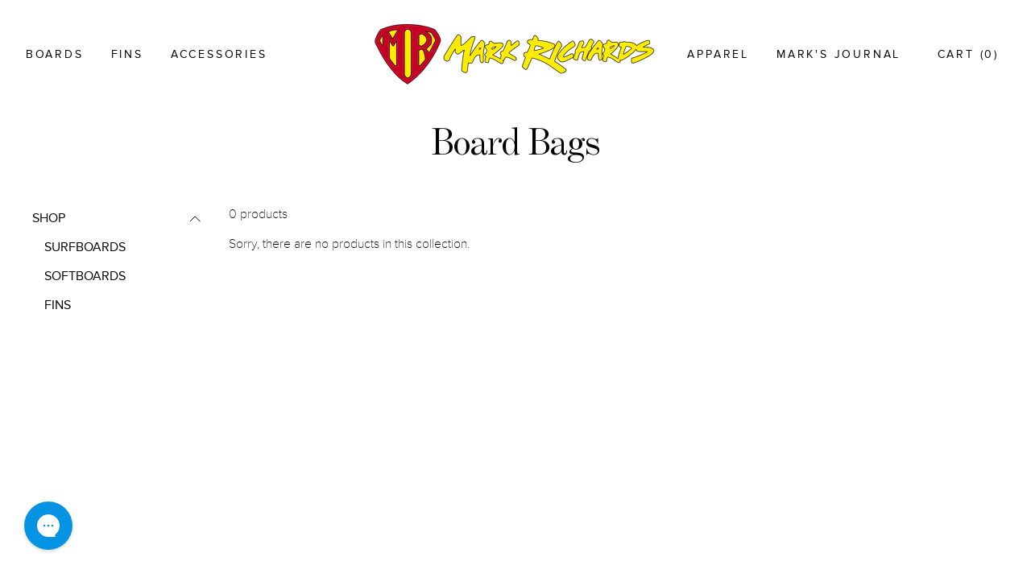

--- FILE ---
content_type: text/html; charset=utf-8
request_url: https://markrichardssurfboards.com/collections/board-bags
body_size: 20896
content:















<!doctype html>
<html class="no-js" lang="en" dir="ltr">
<head>
  <meta charset="utf-8">
  <meta http-equiv="X-UA-Compatible" content="IE=edge,chrome=1">
  <meta name="viewport" content="width=device-width,initial-scale=1">
  <meta name="theme-color" content="#002581">
  <link rel="canonical" href="https://markrichardssurfboards.com/collections/board-bags">
  <link rel="preconnect" href="https://cdn.shopify.com">
  <link rel="preconnect" href="https://fonts.shopifycdn.com">
  <link rel="dns-prefetch" href="https://productreviews.shopifycdn.com">
  <link rel="dns-prefetch" href="https://ajax.googleapis.com">
  <link rel="dns-prefetch" href="https://maps.googleapis.com">
  <link rel="dns-prefetch" href="https://maps.gstatic.com"><link rel="shortcut icon" href="//markrichardssurfboards.com/cdn/shop/files/favicon_32x32.png?v=1630554205" type="image/png" /><title>Board Bags
&ndash; Mark Richards AU
</title>
<meta property="og:site_name" content="Mark Richards AU">
  <meta property="og:url" content="https://markrichardssurfboards.com/collections/board-bags">
  <meta property="og:title" content="Board Bags">
  <meta property="og:type" content="website">
  <meta property="og:description" content="Home of legendary four time world surfing champion and twin fin master, Mark Richards. MR specialises in shaping retro twin fins with modern performance twists and iconic sprays reminiscent of the 70's & 80's."><meta property="og:image" content="http://markrichardssurfboards.com/cdn/shop/files/fb_social_414da7fd-30f7-46e4-8e5a-a326377d7699.jpg?v=1632188488">
    <meta property="og:image:secure_url" content="https://markrichardssurfboards.com/cdn/shop/files/fb_social_414da7fd-30f7-46e4-8e5a-a326377d7699.jpg?v=1632188488">
    <meta property="og:image:width" content="1200">
    <meta property="og:image:height" content="628"><meta name="twitter:site" content="@">
  <meta name="twitter:card" content="summary_large_image">
  <meta name="twitter:title" content="Board Bags">
  <meta name="twitter:description" content="Home of legendary four time world surfing champion and twin fin master, Mark Richards. MR specialises in shaping retro twin fins with modern performance twists and iconic sprays reminiscent of the 70's & 80's.">
<style data-shopify>
  

  
  
  
</style><link href="//markrichardssurfboards.com/cdn/shop/t/23/assets/theme.css?v=28131260063756488271698025514" rel="stylesheet" type="text/css" media="all" />
  <link href="//markrichardssurfboards.com/cdn/shop/t/23/assets/sl-custom.css?v=154954113330320690001706659975" rel="stylesheet" type="text/css" media="all" />
<style data-shopify>:root {
    --typeHeaderPrimary: "New York";
    --typeHeaderFallback: Iowan Old Style, Apple Garamond, Baskerville, Times New Roman, Droid Serif, Times, Source Serif Pro, serif, Apple Color Emoji, Segoe UI Emoji, Segoe UI Symbol;
    --typeHeaderSize: 32px;
    --typeHeaderWeight: 400;
    --typeHeaderLineHeight: 1;
    --typeHeaderSpacing: 0.0em;

    --typeBasePrimary:"system_ui";
    --typeBaseFallback:-apple-system, 'Segoe UI', Roboto, 'Helvetica Neue', 'Noto Sans', 'Liberation Sans', Arial, sans-serif, 'Apple Color Emoji', 'Segoe UI Emoji', 'Segoe UI Symbol', 'Noto Color Emoji';
    --typeBaseSize: 16px;
    --typeBaseWeight: 400;
    --typeBaseSpacing: 0.0em;
    --typeBaseLineHeight: 1;

    --typeCollectionTitle: 18px;

    --iconWeight: 2px;
    --iconLinecaps: miter;

    
      --buttonRadius: 0px;
    

    --colorGridOverlayOpacity: 0.1;
  }

  .placeholder-content {
    background-image: linear-gradient(100deg, #ffffff 40%, #f7f7f7 63%, #ffffff 79%);
  }</style><script>
    document.documentElement.className = document.documentElement.className.replace('no-js', 'js');

    window.theme = window.theme || {};
    theme.routes = {
      home: "/",
      cart: "/cart.js",
      cartPage: "/cart",
      cartAdd: "/cart/add.js",
      cartChange: "/cart/change.js"
    };
    theme.strings = {
      soldOut: "Sold Out",
      unavailable: "Unavailable",
      stockLabel: "Only [count] items in stock!",
      willNotShipUntil: "Will not ship until [date]",
      willBeInStockAfter: "Will be in stock after [date]",
      waitingForStock: "Inventory on the way",
      savePrice: "Save [saved_amount]",
      cartEmpty: "Your cart is currently empty.",
      cartTermsConfirmation: "You must agree with the terms and conditions of sales to check out",
      searchCollections: "Collections:",
      searchPages: "Pages:",
      searchArticles: "Articles:"
    };
    theme.settings = {
      dynamicVariantsEnable: true,
      dynamicVariantType: "radio",
      cartType: "drawer",
      isCustomerTemplate: false,
      moneyFormat: "${{amount}}",
      saveType: "dollar",
      recentlyViewedEnabled: false,
      productImageSize: "natural",
      productImageCover: false,
      predictiveSearch: false,
      predictiveSearchType: "product,article,page,collection",
      inventoryThreshold: 10,
      quickView: false,
      themeName: 'Impulse',
      themeVersion: "4.1.3"
    };

    theme.promotion_settings = {
      enable_gift_promotion: false
    };
  </script>

  
  <script>window.performance && window.performance.mark && window.performance.mark('shopify.content_for_header.start');</script><meta id="shopify-digital-wallet" name="shopify-digital-wallet" content="/56491802808/digital_wallets/dialog">
<meta name="shopify-checkout-api-token" content="7d4bb97eda0251891e1fe732d0b91d11">
<meta id="in-context-paypal-metadata" data-shop-id="56491802808" data-venmo-supported="false" data-environment="production" data-locale="en_US" data-paypal-v4="true" data-currency="AUD">
<link rel="alternate" type="application/atom+xml" title="Feed" href="/collections/board-bags.atom" />
<link rel="alternate" type="application/json+oembed" href="https://markrichardssurfboards.com/collections/board-bags.oembed">
<script async="async" src="/checkouts/internal/preloads.js?locale=en-AU"></script>
<link rel="preconnect" href="https://shop.app" crossorigin="anonymous">
<script async="async" src="https://shop.app/checkouts/internal/preloads.js?locale=en-AU&shop_id=56491802808" crossorigin="anonymous"></script>
<script id="apple-pay-shop-capabilities" type="application/json">{"shopId":56491802808,"countryCode":"AU","currencyCode":"AUD","merchantCapabilities":["supports3DS"],"merchantId":"gid:\/\/shopify\/Shop\/56491802808","merchantName":"Mark Richards AU","requiredBillingContactFields":["postalAddress","email","phone"],"requiredShippingContactFields":["postalAddress","email","phone"],"shippingType":"shipping","supportedNetworks":["visa","masterCard","amex","jcb"],"total":{"type":"pending","label":"Mark Richards AU","amount":"1.00"},"shopifyPaymentsEnabled":true,"supportsSubscriptions":true}</script>
<script id="shopify-features" type="application/json">{"accessToken":"7d4bb97eda0251891e1fe732d0b91d11","betas":["rich-media-storefront-analytics"],"domain":"markrichardssurfboards.com","predictiveSearch":true,"shopId":56491802808,"locale":"en"}</script>
<script>var Shopify = Shopify || {};
Shopify.shop = "mark-richards-au.myshopify.com";
Shopify.locale = "en";
Shopify.currency = {"active":"AUD","rate":"1.0"};
Shopify.country = "AU";
Shopify.theme = {"name":"mark-richards\/master","id":131144089784,"schema_name":"Impulse","schema_version":"4.1.3","theme_store_id":null,"role":"main"};
Shopify.theme.handle = "null";
Shopify.theme.style = {"id":null,"handle":null};
Shopify.cdnHost = "markrichardssurfboards.com/cdn";
Shopify.routes = Shopify.routes || {};
Shopify.routes.root = "/";</script>
<script type="module">!function(o){(o.Shopify=o.Shopify||{}).modules=!0}(window);</script>
<script>!function(o){function n(){var o=[];function n(){o.push(Array.prototype.slice.apply(arguments))}return n.q=o,n}var t=o.Shopify=o.Shopify||{};t.loadFeatures=n(),t.autoloadFeatures=n()}(window);</script>
<script>
  window.ShopifyPay = window.ShopifyPay || {};
  window.ShopifyPay.apiHost = "shop.app\/pay";
  window.ShopifyPay.redirectState = null;
</script>
<script id="shop-js-analytics" type="application/json">{"pageType":"collection"}</script>
<script defer="defer" async type="module" src="//markrichardssurfboards.com/cdn/shopifycloud/shop-js/modules/v2/client.init-shop-cart-sync_BN7fPSNr.en.esm.js"></script>
<script defer="defer" async type="module" src="//markrichardssurfboards.com/cdn/shopifycloud/shop-js/modules/v2/chunk.common_Cbph3Kss.esm.js"></script>
<script defer="defer" async type="module" src="//markrichardssurfboards.com/cdn/shopifycloud/shop-js/modules/v2/chunk.modal_DKumMAJ1.esm.js"></script>
<script type="module">
  await import("//markrichardssurfboards.com/cdn/shopifycloud/shop-js/modules/v2/client.init-shop-cart-sync_BN7fPSNr.en.esm.js");
await import("//markrichardssurfboards.com/cdn/shopifycloud/shop-js/modules/v2/chunk.common_Cbph3Kss.esm.js");
await import("//markrichardssurfboards.com/cdn/shopifycloud/shop-js/modules/v2/chunk.modal_DKumMAJ1.esm.js");

  window.Shopify.SignInWithShop?.initShopCartSync?.({"fedCMEnabled":true,"windoidEnabled":true});

</script>
<script>
  window.Shopify = window.Shopify || {};
  if (!window.Shopify.featureAssets) window.Shopify.featureAssets = {};
  window.Shopify.featureAssets['shop-js'] = {"shop-cart-sync":["modules/v2/client.shop-cart-sync_CJVUk8Jm.en.esm.js","modules/v2/chunk.common_Cbph3Kss.esm.js","modules/v2/chunk.modal_DKumMAJ1.esm.js"],"init-fed-cm":["modules/v2/client.init-fed-cm_7Fvt41F4.en.esm.js","modules/v2/chunk.common_Cbph3Kss.esm.js","modules/v2/chunk.modal_DKumMAJ1.esm.js"],"init-shop-email-lookup-coordinator":["modules/v2/client.init-shop-email-lookup-coordinator_Cc088_bR.en.esm.js","modules/v2/chunk.common_Cbph3Kss.esm.js","modules/v2/chunk.modal_DKumMAJ1.esm.js"],"init-windoid":["modules/v2/client.init-windoid_hPopwJRj.en.esm.js","modules/v2/chunk.common_Cbph3Kss.esm.js","modules/v2/chunk.modal_DKumMAJ1.esm.js"],"shop-button":["modules/v2/client.shop-button_B0jaPSNF.en.esm.js","modules/v2/chunk.common_Cbph3Kss.esm.js","modules/v2/chunk.modal_DKumMAJ1.esm.js"],"shop-cash-offers":["modules/v2/client.shop-cash-offers_DPIskqss.en.esm.js","modules/v2/chunk.common_Cbph3Kss.esm.js","modules/v2/chunk.modal_DKumMAJ1.esm.js"],"shop-toast-manager":["modules/v2/client.shop-toast-manager_CK7RT69O.en.esm.js","modules/v2/chunk.common_Cbph3Kss.esm.js","modules/v2/chunk.modal_DKumMAJ1.esm.js"],"init-shop-cart-sync":["modules/v2/client.init-shop-cart-sync_BN7fPSNr.en.esm.js","modules/v2/chunk.common_Cbph3Kss.esm.js","modules/v2/chunk.modal_DKumMAJ1.esm.js"],"init-customer-accounts-sign-up":["modules/v2/client.init-customer-accounts-sign-up_CfPf4CXf.en.esm.js","modules/v2/client.shop-login-button_DeIztwXF.en.esm.js","modules/v2/chunk.common_Cbph3Kss.esm.js","modules/v2/chunk.modal_DKumMAJ1.esm.js"],"pay-button":["modules/v2/client.pay-button_CgIwFSYN.en.esm.js","modules/v2/chunk.common_Cbph3Kss.esm.js","modules/v2/chunk.modal_DKumMAJ1.esm.js"],"init-customer-accounts":["modules/v2/client.init-customer-accounts_DQ3x16JI.en.esm.js","modules/v2/client.shop-login-button_DeIztwXF.en.esm.js","modules/v2/chunk.common_Cbph3Kss.esm.js","modules/v2/chunk.modal_DKumMAJ1.esm.js"],"avatar":["modules/v2/client.avatar_BTnouDA3.en.esm.js"],"init-shop-for-new-customer-accounts":["modules/v2/client.init-shop-for-new-customer-accounts_CsZy_esa.en.esm.js","modules/v2/client.shop-login-button_DeIztwXF.en.esm.js","modules/v2/chunk.common_Cbph3Kss.esm.js","modules/v2/chunk.modal_DKumMAJ1.esm.js"],"shop-follow-button":["modules/v2/client.shop-follow-button_BRMJjgGd.en.esm.js","modules/v2/chunk.common_Cbph3Kss.esm.js","modules/v2/chunk.modal_DKumMAJ1.esm.js"],"checkout-modal":["modules/v2/client.checkout-modal_B9Drz_yf.en.esm.js","modules/v2/chunk.common_Cbph3Kss.esm.js","modules/v2/chunk.modal_DKumMAJ1.esm.js"],"shop-login-button":["modules/v2/client.shop-login-button_DeIztwXF.en.esm.js","modules/v2/chunk.common_Cbph3Kss.esm.js","modules/v2/chunk.modal_DKumMAJ1.esm.js"],"lead-capture":["modules/v2/client.lead-capture_DXYzFM3R.en.esm.js","modules/v2/chunk.common_Cbph3Kss.esm.js","modules/v2/chunk.modal_DKumMAJ1.esm.js"],"shop-login":["modules/v2/client.shop-login_CA5pJqmO.en.esm.js","modules/v2/chunk.common_Cbph3Kss.esm.js","modules/v2/chunk.modal_DKumMAJ1.esm.js"],"payment-terms":["modules/v2/client.payment-terms_BxzfvcZJ.en.esm.js","modules/v2/chunk.common_Cbph3Kss.esm.js","modules/v2/chunk.modal_DKumMAJ1.esm.js"]};
</script>
<script>(function() {
  var isLoaded = false;
  function asyncLoad() {
    if (isLoaded) return;
    isLoaded = true;
    var urls = ["https:\/\/cdn.roseperl.com\/storelocator-prod\/setting\/mark-richards-au-1750216651.js?shop=mark-richards-au.myshopify.com","https:\/\/cdn.roseperl.com\/storelocator-prod\/wtb\/mark-richards-au-1750216652.js?shop=mark-richards-au.myshopify.com","https:\/\/cdn.roseperl.com\/storelocator-prod\/stockist-form\/mark-richards-au-1750216653.js?shop=mark-richards-au.myshopify.com","https:\/\/cdn.roseperl.com\/storelocator-prod\/assets\/js\/afthpage.js?shop=mark-richards-au.myshopify.com"];
    for (var i = 0; i < urls.length; i++) {
      var s = document.createElement('script');
      s.type = 'text/javascript';
      s.async = true;
      s.src = urls[i];
      var x = document.getElementsByTagName('script')[0];
      x.parentNode.insertBefore(s, x);
    }
  };
  if(window.attachEvent) {
    window.attachEvent('onload', asyncLoad);
  } else {
    window.addEventListener('load', asyncLoad, false);
  }
})();</script>
<script id="__st">var __st={"a":56491802808,"offset":36000,"reqid":"faa72665-7a39-422f-8c00-65e93a29411e-1770071680","pageurl":"markrichardssurfboards.com\/collections\/board-bags","u":"a9433b66765a","p":"collection","rtyp":"collection","rid":272589062328};</script>
<script>window.ShopifyPaypalV4VisibilityTracking = true;</script>
<script id="captcha-bootstrap">!function(){'use strict';const t='contact',e='account',n='new_comment',o=[[t,t],['blogs',n],['comments',n],[t,'customer']],c=[[e,'customer_login'],[e,'guest_login'],[e,'recover_customer_password'],[e,'create_customer']],r=t=>t.map((([t,e])=>`form[action*='/${t}']:not([data-nocaptcha='true']) input[name='form_type'][value='${e}']`)).join(','),a=t=>()=>t?[...document.querySelectorAll(t)].map((t=>t.form)):[];function s(){const t=[...o],e=r(t);return a(e)}const i='password',u='form_key',d=['recaptcha-v3-token','g-recaptcha-response','h-captcha-response',i],f=()=>{try{return window.sessionStorage}catch{return}},m='__shopify_v',_=t=>t.elements[u];function p(t,e,n=!1){try{const o=window.sessionStorage,c=JSON.parse(o.getItem(e)),{data:r}=function(t){const{data:e,action:n}=t;return t[m]||n?{data:e,action:n}:{data:t,action:n}}(c);for(const[e,n]of Object.entries(r))t.elements[e]&&(t.elements[e].value=n);n&&o.removeItem(e)}catch(o){console.error('form repopulation failed',{error:o})}}const l='form_type',E='cptcha';function T(t){t.dataset[E]=!0}const w=window,h=w.document,L='Shopify',v='ce_forms',y='captcha';let A=!1;((t,e)=>{const n=(g='f06e6c50-85a8-45c8-87d0-21a2b65856fe',I='https://cdn.shopify.com/shopifycloud/storefront-forms-hcaptcha/ce_storefront_forms_captcha_hcaptcha.v1.5.2.iife.js',D={infoText:'Protected by hCaptcha',privacyText:'Privacy',termsText:'Terms'},(t,e,n)=>{const o=w[L][v],c=o.bindForm;if(c)return c(t,g,e,D).then(n);var r;o.q.push([[t,g,e,D],n]),r=I,A||(h.body.append(Object.assign(h.createElement('script'),{id:'captcha-provider',async:!0,src:r})),A=!0)});var g,I,D;w[L]=w[L]||{},w[L][v]=w[L][v]||{},w[L][v].q=[],w[L][y]=w[L][y]||{},w[L][y].protect=function(t,e){n(t,void 0,e),T(t)},Object.freeze(w[L][y]),function(t,e,n,w,h,L){const[v,y,A,g]=function(t,e,n){const i=e?o:[],u=t?c:[],d=[...i,...u],f=r(d),m=r(i),_=r(d.filter((([t,e])=>n.includes(e))));return[a(f),a(m),a(_),s()]}(w,h,L),I=t=>{const e=t.target;return e instanceof HTMLFormElement?e:e&&e.form},D=t=>v().includes(t);t.addEventListener('submit',(t=>{const e=I(t);if(!e)return;const n=D(e)&&!e.dataset.hcaptchaBound&&!e.dataset.recaptchaBound,o=_(e),c=g().includes(e)&&(!o||!o.value);(n||c)&&t.preventDefault(),c&&!n&&(function(t){try{if(!f())return;!function(t){const e=f();if(!e)return;const n=_(t);if(!n)return;const o=n.value;o&&e.removeItem(o)}(t);const e=Array.from(Array(32),(()=>Math.random().toString(36)[2])).join('');!function(t,e){_(t)||t.append(Object.assign(document.createElement('input'),{type:'hidden',name:u})),t.elements[u].value=e}(t,e),function(t,e){const n=f();if(!n)return;const o=[...t.querySelectorAll(`input[type='${i}']`)].map((({name:t})=>t)),c=[...d,...o],r={};for(const[a,s]of new FormData(t).entries())c.includes(a)||(r[a]=s);n.setItem(e,JSON.stringify({[m]:1,action:t.action,data:r}))}(t,e)}catch(e){console.error('failed to persist form',e)}}(e),e.submit())}));const S=(t,e)=>{t&&!t.dataset[E]&&(n(t,e.some((e=>e===t))),T(t))};for(const o of['focusin','change'])t.addEventListener(o,(t=>{const e=I(t);D(e)&&S(e,y())}));const B=e.get('form_key'),M=e.get(l),P=B&&M;t.addEventListener('DOMContentLoaded',(()=>{const t=y();if(P)for(const e of t)e.elements[l].value===M&&p(e,B);[...new Set([...A(),...v().filter((t=>'true'===t.dataset.shopifyCaptcha))])].forEach((e=>S(e,t)))}))}(h,new URLSearchParams(w.location.search),n,t,e,['guest_login'])})(!0,!0)}();</script>
<script integrity="sha256-4kQ18oKyAcykRKYeNunJcIwy7WH5gtpwJnB7kiuLZ1E=" data-source-attribution="shopify.loadfeatures" defer="defer" src="//markrichardssurfboards.com/cdn/shopifycloud/storefront/assets/storefront/load_feature-a0a9edcb.js" crossorigin="anonymous"></script>
<script crossorigin="anonymous" defer="defer" src="//markrichardssurfboards.com/cdn/shopifycloud/storefront/assets/shopify_pay/storefront-65b4c6d7.js?v=20250812"></script>
<script data-source-attribution="shopify.dynamic_checkout.dynamic.init">var Shopify=Shopify||{};Shopify.PaymentButton=Shopify.PaymentButton||{isStorefrontPortableWallets:!0,init:function(){window.Shopify.PaymentButton.init=function(){};var t=document.createElement("script");t.src="https://markrichardssurfboards.com/cdn/shopifycloud/portable-wallets/latest/portable-wallets.en.js",t.type="module",document.head.appendChild(t)}};
</script>
<script data-source-attribution="shopify.dynamic_checkout.buyer_consent">
  function portableWalletsHideBuyerConsent(e){var t=document.getElementById("shopify-buyer-consent"),n=document.getElementById("shopify-subscription-policy-button");t&&n&&(t.classList.add("hidden"),t.setAttribute("aria-hidden","true"),n.removeEventListener("click",e))}function portableWalletsShowBuyerConsent(e){var t=document.getElementById("shopify-buyer-consent"),n=document.getElementById("shopify-subscription-policy-button");t&&n&&(t.classList.remove("hidden"),t.removeAttribute("aria-hidden"),n.addEventListener("click",e))}window.Shopify?.PaymentButton&&(window.Shopify.PaymentButton.hideBuyerConsent=portableWalletsHideBuyerConsent,window.Shopify.PaymentButton.showBuyerConsent=portableWalletsShowBuyerConsent);
</script>
<script data-source-attribution="shopify.dynamic_checkout.cart.bootstrap">document.addEventListener("DOMContentLoaded",(function(){function t(){return document.querySelector("shopify-accelerated-checkout-cart, shopify-accelerated-checkout")}if(t())Shopify.PaymentButton.init();else{new MutationObserver((function(e,n){t()&&(Shopify.PaymentButton.init(),n.disconnect())})).observe(document.body,{childList:!0,subtree:!0})}}));
</script>
<link id="shopify-accelerated-checkout-styles" rel="stylesheet" media="screen" href="https://markrichardssurfboards.com/cdn/shopifycloud/portable-wallets/latest/accelerated-checkout-backwards-compat.css" crossorigin="anonymous">
<style id="shopify-accelerated-checkout-cart">
        #shopify-buyer-consent {
  margin-top: 1em;
  display: inline-block;
  width: 100%;
}

#shopify-buyer-consent.hidden {
  display: none;
}

#shopify-subscription-policy-button {
  background: none;
  border: none;
  padding: 0;
  text-decoration: underline;
  font-size: inherit;
  cursor: pointer;
}

#shopify-subscription-policy-button::before {
  box-shadow: none;
}

      </style>

<script>window.performance && window.performance.mark && window.performance.mark('shopify.content_for_header.end');</script>
  <!-- "snippets/shogun-products.liquid" was not rendered, the associated app was uninstalled -->


  <script src="https://www.google.com/recaptcha/api.js?onload=CaptchaCallback&render=explicit" async defer></script>
  <script src="//markrichardssurfboards.com/cdn/shop/t/23/assets/validation.js?v=179395558514316470781689560129" ></script>

  <script src="//markrichardssurfboards.com/cdn/shop/t/23/assets/vendor-scripts-v9.js" defer="defer"></script><script src="//markrichardssurfboards.com/cdn/shop/t/23/assets/theme.js?v=100722358357736635301706659971" defer="defer"></script>
  
  <script src="//markrichardssurfboards.com/cdn/shop/t/23/assets/sl-custom.js?v=140581476175772116871706659970" defer></script><link href="https://d3hw6dc1ow8pp2.cloudfront.net/styles/main.min.css" rel="stylesheet" type="text/css">
<style type="text/css">
.okeReviews .okeReviews-reviewsWidget-header-controls-writeReview {
        display: inline-block;
    }
    .okeReviews .okeReviews-reviewsWidget.is-okeReviews-empty {
        display: block;
    }
</style>
<script type="application/json" id="oke-reviews-settings">
{"analyticsSettings":{"provider":"none"},"disableInitialReviewsFetchOnProducts":false,"omitMicrodata":true,"subscriberId":"c165fb99-a768-445f-8011-e01e4594a82a","recorderPlus":true,"recorderQandaPlus":true}
</script>

  <link rel="stylesheet" type="text/css" href="https://dov7r31oq5dkj.cloudfront.net/c165fb99-a768-445f-8011-e01e4594a82a/widget-style-customisations.css?v=6338815b-a760-42ba-8575-c493af694f01">

  <!-- jQuery -->
  <script src="https://code.jquery.com/jquery-3.6.0.min.js" integrity="sha256-/xUj+3OJU5yExlq6GSYGSHk7tPXikynS7ogEvDej/m4=" crossorigin="anonymous"></script>

  <!-- "snippets/shogun-head.liquid" was not rendered, the associated app was uninstalled -->

  <!-- Heatmaps Script -->
  <script src="https://cdn.pagesense.io/js/3rdraildistribution/d2c5f3feaac44487b2042e588d07caec.js"></script>
<!-- BEGIN app block: shopify://apps/seo-manager-venntov/blocks/seomanager/c54c366f-d4bb-4d52-8d2f-dd61ce8e7e12 --><!-- BEGIN app snippet: SEOManager4 -->
<meta name='seomanager' content='4.0.5' /> 


<script>
	function sm_htmldecode(str) {
		var txt = document.createElement('textarea');
		txt.innerHTML = str;
		return txt.value;
	}

	var venntov_title = sm_htmldecode("Board Bags");
	var venntov_description = sm_htmldecode("");
	
	if (venntov_title != '') {
		document.title = venntov_title;	
	}
	else {
		document.title = "Board Bags";	
	}

	if (document.querySelector('meta[name="description"]') == null) {
		var venntov_desc = document.createElement('meta');
		venntov_desc.name = "description";
		venntov_desc.content = venntov_description;
		var venntov_head = document.head;
		venntov_head.appendChild(venntov_desc);
	} else {
		document.querySelector('meta[name="description"]').setAttribute("content", venntov_description);
	}
</script>

<script>
	var venntov_robotVals = "index, follow, max-image-preview:large, max-snippet:-1, max-video-preview:-1";
	if (venntov_robotVals !== "") {
		document.querySelectorAll("[name='robots']").forEach(e => e.remove());
		var venntov_robotMeta = document.createElement('meta');
		venntov_robotMeta.name = "robots";
		venntov_robotMeta.content = venntov_robotVals;
		var venntov_head = document.head;
		venntov_head.appendChild(venntov_robotMeta);
	}
</script>

<script>
	var venntov_googleVals = "";
	if (venntov_googleVals !== "") {
		document.querySelectorAll("[name='google']").forEach(e => e.remove());
		var venntov_googleMeta = document.createElement('meta');
		venntov_googleMeta.name = "google";
		venntov_googleMeta.content = venntov_googleVals;
		var venntov_head = document.head;
		venntov_head.appendChild(venntov_googleMeta);
	}
	</script>
	<!-- JSON-LD support -->

			<script type="application/ld+json">
			{
				"@context" : "http://schema.org",
				"@type": "CollectionPage",
				"@id": "https://markrichardssurfboards.com/collections/board-bags",
				"name": "Board Bags",
				"url": "https://markrichardssurfboards.com/collections/board-bags","mainEntity": {
					"@type": "ItemList",
					"itemListElement": []
				}
			}
			</script>

<!-- 524F4D20383A3331 --><!-- END app snippet -->

<!-- END app block --><!-- BEGIN app block: shopify://apps/gorgias-live-chat-helpdesk/blocks/gorgias/a66db725-7b96-4e3f-916e-6c8e6f87aaaa -->
<script defer data-gorgias-loader-chat src="https://config.gorgias.chat/bundle-loader/shopify/mark-richards-au.myshopify.com"></script>


<script defer data-gorgias-loader-convert  src="https://content.9gtb.com/loader.js"></script>


<script defer data-gorgias-loader-mailto-replace  src="https://config.gorgias.help/api/contact-forms/replace-mailto-script.js?shopName=mark-richards-au"></script>


<!-- END app block --><!-- BEGIN app block: shopify://apps/klaviyo-email-marketing-sms/blocks/klaviyo-onsite-embed/2632fe16-c075-4321-a88b-50b567f42507 -->












  <script async src="https://static.klaviyo.com/onsite/js/Wfgtu2/klaviyo.js?company_id=Wfgtu2"></script>
  <script>!function(){if(!window.klaviyo){window._klOnsite=window._klOnsite||[];try{window.klaviyo=new Proxy({},{get:function(n,i){return"push"===i?function(){var n;(n=window._klOnsite).push.apply(n,arguments)}:function(){for(var n=arguments.length,o=new Array(n),w=0;w<n;w++)o[w]=arguments[w];var t="function"==typeof o[o.length-1]?o.pop():void 0,e=new Promise((function(n){window._klOnsite.push([i].concat(o,[function(i){t&&t(i),n(i)}]))}));return e}}})}catch(n){window.klaviyo=window.klaviyo||[],window.klaviyo.push=function(){var n;(n=window._klOnsite).push.apply(n,arguments)}}}}();</script>

  




  <script>
    window.klaviyoReviewsProductDesignMode = false
  </script>







<!-- END app block --><link href="https://monorail-edge.shopifysvc.com" rel="dns-prefetch">
<script>(function(){if ("sendBeacon" in navigator && "performance" in window) {try {var session_token_from_headers = performance.getEntriesByType('navigation')[0].serverTiming.find(x => x.name == '_s').description;} catch {var session_token_from_headers = undefined;}var session_cookie_matches = document.cookie.match(/_shopify_s=([^;]*)/);var session_token_from_cookie = session_cookie_matches && session_cookie_matches.length === 2 ? session_cookie_matches[1] : "";var session_token = session_token_from_headers || session_token_from_cookie || "";function handle_abandonment_event(e) {var entries = performance.getEntries().filter(function(entry) {return /monorail-edge.shopifysvc.com/.test(entry.name);});if (!window.abandonment_tracked && entries.length === 0) {window.abandonment_tracked = true;var currentMs = Date.now();var navigation_start = performance.timing.navigationStart;var payload = {shop_id: 56491802808,url: window.location.href,navigation_start,duration: currentMs - navigation_start,session_token,page_type: "collection"};window.navigator.sendBeacon("https://monorail-edge.shopifysvc.com/v1/produce", JSON.stringify({schema_id: "online_store_buyer_site_abandonment/1.1",payload: payload,metadata: {event_created_at_ms: currentMs,event_sent_at_ms: currentMs}}));}}window.addEventListener('pagehide', handle_abandonment_event);}}());</script>
<script id="web-pixels-manager-setup">(function e(e,d,r,n,o){if(void 0===o&&(o={}),!Boolean(null===(a=null===(i=window.Shopify)||void 0===i?void 0:i.analytics)||void 0===a?void 0:a.replayQueue)){var i,a;window.Shopify=window.Shopify||{};var t=window.Shopify;t.analytics=t.analytics||{};var s=t.analytics;s.replayQueue=[],s.publish=function(e,d,r){return s.replayQueue.push([e,d,r]),!0};try{self.performance.mark("wpm:start")}catch(e){}var l=function(){var e={modern:/Edge?\/(1{2}[4-9]|1[2-9]\d|[2-9]\d{2}|\d{4,})\.\d+(\.\d+|)|Firefox\/(1{2}[4-9]|1[2-9]\d|[2-9]\d{2}|\d{4,})\.\d+(\.\d+|)|Chrom(ium|e)\/(9{2}|\d{3,})\.\d+(\.\d+|)|(Maci|X1{2}).+ Version\/(15\.\d+|(1[6-9]|[2-9]\d|\d{3,})\.\d+)([,.]\d+|)( \(\w+\)|)( Mobile\/\w+|) Safari\/|Chrome.+OPR\/(9{2}|\d{3,})\.\d+\.\d+|(CPU[ +]OS|iPhone[ +]OS|CPU[ +]iPhone|CPU IPhone OS|CPU iPad OS)[ +]+(15[._]\d+|(1[6-9]|[2-9]\d|\d{3,})[._]\d+)([._]\d+|)|Android:?[ /-](13[3-9]|1[4-9]\d|[2-9]\d{2}|\d{4,})(\.\d+|)(\.\d+|)|Android.+Firefox\/(13[5-9]|1[4-9]\d|[2-9]\d{2}|\d{4,})\.\d+(\.\d+|)|Android.+Chrom(ium|e)\/(13[3-9]|1[4-9]\d|[2-9]\d{2}|\d{4,})\.\d+(\.\d+|)|SamsungBrowser\/([2-9]\d|\d{3,})\.\d+/,legacy:/Edge?\/(1[6-9]|[2-9]\d|\d{3,})\.\d+(\.\d+|)|Firefox\/(5[4-9]|[6-9]\d|\d{3,})\.\d+(\.\d+|)|Chrom(ium|e)\/(5[1-9]|[6-9]\d|\d{3,})\.\d+(\.\d+|)([\d.]+$|.*Safari\/(?![\d.]+ Edge\/[\d.]+$))|(Maci|X1{2}).+ Version\/(10\.\d+|(1[1-9]|[2-9]\d|\d{3,})\.\d+)([,.]\d+|)( \(\w+\)|)( Mobile\/\w+|) Safari\/|Chrome.+OPR\/(3[89]|[4-9]\d|\d{3,})\.\d+\.\d+|(CPU[ +]OS|iPhone[ +]OS|CPU[ +]iPhone|CPU IPhone OS|CPU iPad OS)[ +]+(10[._]\d+|(1[1-9]|[2-9]\d|\d{3,})[._]\d+)([._]\d+|)|Android:?[ /-](13[3-9]|1[4-9]\d|[2-9]\d{2}|\d{4,})(\.\d+|)(\.\d+|)|Mobile Safari.+OPR\/([89]\d|\d{3,})\.\d+\.\d+|Android.+Firefox\/(13[5-9]|1[4-9]\d|[2-9]\d{2}|\d{4,})\.\d+(\.\d+|)|Android.+Chrom(ium|e)\/(13[3-9]|1[4-9]\d|[2-9]\d{2}|\d{4,})\.\d+(\.\d+|)|Android.+(UC? ?Browser|UCWEB|U3)[ /]?(15\.([5-9]|\d{2,})|(1[6-9]|[2-9]\d|\d{3,})\.\d+)\.\d+|SamsungBrowser\/(5\.\d+|([6-9]|\d{2,})\.\d+)|Android.+MQ{2}Browser\/(14(\.(9|\d{2,})|)|(1[5-9]|[2-9]\d|\d{3,})(\.\d+|))(\.\d+|)|K[Aa][Ii]OS\/(3\.\d+|([4-9]|\d{2,})\.\d+)(\.\d+|)/},d=e.modern,r=e.legacy,n=navigator.userAgent;return n.match(d)?"modern":n.match(r)?"legacy":"unknown"}(),u="modern"===l?"modern":"legacy",c=(null!=n?n:{modern:"",legacy:""})[u],f=function(e){return[e.baseUrl,"/wpm","/b",e.hashVersion,"modern"===e.buildTarget?"m":"l",".js"].join("")}({baseUrl:d,hashVersion:r,buildTarget:u}),m=function(e){var d=e.version,r=e.bundleTarget,n=e.surface,o=e.pageUrl,i=e.monorailEndpoint;return{emit:function(e){var a=e.status,t=e.errorMsg,s=(new Date).getTime(),l=JSON.stringify({metadata:{event_sent_at_ms:s},events:[{schema_id:"web_pixels_manager_load/3.1",payload:{version:d,bundle_target:r,page_url:o,status:a,surface:n,error_msg:t},metadata:{event_created_at_ms:s}}]});if(!i)return console&&console.warn&&console.warn("[Web Pixels Manager] No Monorail endpoint provided, skipping logging."),!1;try{return self.navigator.sendBeacon.bind(self.navigator)(i,l)}catch(e){}var u=new XMLHttpRequest;try{return u.open("POST",i,!0),u.setRequestHeader("Content-Type","text/plain"),u.send(l),!0}catch(e){return console&&console.warn&&console.warn("[Web Pixels Manager] Got an unhandled error while logging to Monorail."),!1}}}}({version:r,bundleTarget:l,surface:e.surface,pageUrl:self.location.href,monorailEndpoint:e.monorailEndpoint});try{o.browserTarget=l,function(e){var d=e.src,r=e.async,n=void 0===r||r,o=e.onload,i=e.onerror,a=e.sri,t=e.scriptDataAttributes,s=void 0===t?{}:t,l=document.createElement("script"),u=document.querySelector("head"),c=document.querySelector("body");if(l.async=n,l.src=d,a&&(l.integrity=a,l.crossOrigin="anonymous"),s)for(var f in s)if(Object.prototype.hasOwnProperty.call(s,f))try{l.dataset[f]=s[f]}catch(e){}if(o&&l.addEventListener("load",o),i&&l.addEventListener("error",i),u)u.appendChild(l);else{if(!c)throw new Error("Did not find a head or body element to append the script");c.appendChild(l)}}({src:f,async:!0,onload:function(){if(!function(){var e,d;return Boolean(null===(d=null===(e=window.Shopify)||void 0===e?void 0:e.analytics)||void 0===d?void 0:d.initialized)}()){var d=window.webPixelsManager.init(e)||void 0;if(d){var r=window.Shopify.analytics;r.replayQueue.forEach((function(e){var r=e[0],n=e[1],o=e[2];d.publishCustomEvent(r,n,o)})),r.replayQueue=[],r.publish=d.publishCustomEvent,r.visitor=d.visitor,r.initialized=!0}}},onerror:function(){return m.emit({status:"failed",errorMsg:"".concat(f," has failed to load")})},sri:function(e){var d=/^sha384-[A-Za-z0-9+/=]+$/;return"string"==typeof e&&d.test(e)}(c)?c:"",scriptDataAttributes:o}),m.emit({status:"loading"})}catch(e){m.emit({status:"failed",errorMsg:(null==e?void 0:e.message)||"Unknown error"})}}})({shopId: 56491802808,storefrontBaseUrl: "https://markrichardssurfboards.com",extensionsBaseUrl: "https://extensions.shopifycdn.com/cdn/shopifycloud/web-pixels-manager",monorailEndpoint: "https://monorail-edge.shopifysvc.com/unstable/produce_batch",surface: "storefront-renderer",enabledBetaFlags: ["2dca8a86"],webPixelsConfigList: [{"id":"663650488","configuration":"{\"config\":\"{\\\"pixel_id\\\":\\\"G-YJ509KVRT4\\\",\\\"gtag_events\\\":[{\\\"type\\\":\\\"purchase\\\",\\\"action_label\\\":\\\"G-YJ509KVRT4\\\"},{\\\"type\\\":\\\"page_view\\\",\\\"action_label\\\":\\\"G-YJ509KVRT4\\\"},{\\\"type\\\":\\\"view_item\\\",\\\"action_label\\\":\\\"G-YJ509KVRT4\\\"},{\\\"type\\\":\\\"search\\\",\\\"action_label\\\":\\\"G-YJ509KVRT4\\\"},{\\\"type\\\":\\\"add_to_cart\\\",\\\"action_label\\\":\\\"G-YJ509KVRT4\\\"},{\\\"type\\\":\\\"begin_checkout\\\",\\\"action_label\\\":\\\"G-YJ509KVRT4\\\"},{\\\"type\\\":\\\"add_payment_info\\\",\\\"action_label\\\":\\\"G-YJ509KVRT4\\\"}],\\\"enable_monitoring_mode\\\":false}\"}","eventPayloadVersion":"v1","runtimeContext":"OPEN","scriptVersion":"b2a88bafab3e21179ed38636efcd8a93","type":"APP","apiClientId":1780363,"privacyPurposes":[],"dataSharingAdjustments":{"protectedCustomerApprovalScopes":["read_customer_address","read_customer_email","read_customer_name","read_customer_personal_data","read_customer_phone"]}},{"id":"shopify-app-pixel","configuration":"{}","eventPayloadVersion":"v1","runtimeContext":"STRICT","scriptVersion":"0450","apiClientId":"shopify-pixel","type":"APP","privacyPurposes":["ANALYTICS","MARKETING"]},{"id":"shopify-custom-pixel","eventPayloadVersion":"v1","runtimeContext":"LAX","scriptVersion":"0450","apiClientId":"shopify-pixel","type":"CUSTOM","privacyPurposes":["ANALYTICS","MARKETING"]}],isMerchantRequest: false,initData: {"shop":{"name":"Mark Richards AU","paymentSettings":{"currencyCode":"AUD"},"myshopifyDomain":"mark-richards-au.myshopify.com","countryCode":"AU","storefrontUrl":"https:\/\/markrichardssurfboards.com"},"customer":null,"cart":null,"checkout":null,"productVariants":[],"purchasingCompany":null},},"https://markrichardssurfboards.com/cdn","3918e4e0wbf3ac3cepc5707306mb02b36c6",{"modern":"","legacy":""},{"shopId":"56491802808","storefrontBaseUrl":"https:\/\/markrichardssurfboards.com","extensionBaseUrl":"https:\/\/extensions.shopifycdn.com\/cdn\/shopifycloud\/web-pixels-manager","surface":"storefront-renderer","enabledBetaFlags":"[\"2dca8a86\"]","isMerchantRequest":"false","hashVersion":"3918e4e0wbf3ac3cepc5707306mb02b36c6","publish":"custom","events":"[[\"page_viewed\",{}],[\"collection_viewed\",{\"collection\":{\"id\":\"272589062328\",\"title\":\"Board Bags\",\"productVariants\":[]}}]]"});</script><script>
  window.ShopifyAnalytics = window.ShopifyAnalytics || {};
  window.ShopifyAnalytics.meta = window.ShopifyAnalytics.meta || {};
  window.ShopifyAnalytics.meta.currency = 'AUD';
  var meta = {"products":[],"page":{"pageType":"collection","resourceType":"collection","resourceId":272589062328,"requestId":"faa72665-7a39-422f-8c00-65e93a29411e-1770071680"}};
  for (var attr in meta) {
    window.ShopifyAnalytics.meta[attr] = meta[attr];
  }
</script>
<script class="analytics">
  (function () {
    var customDocumentWrite = function(content) {
      var jquery = null;

      if (window.jQuery) {
        jquery = window.jQuery;
      } else if (window.Checkout && window.Checkout.$) {
        jquery = window.Checkout.$;
      }

      if (jquery) {
        jquery('body').append(content);
      }
    };

    var hasLoggedConversion = function(token) {
      if (token) {
        return document.cookie.indexOf('loggedConversion=' + token) !== -1;
      }
      return false;
    }

    var setCookieIfConversion = function(token) {
      if (token) {
        var twoMonthsFromNow = new Date(Date.now());
        twoMonthsFromNow.setMonth(twoMonthsFromNow.getMonth() + 2);

        document.cookie = 'loggedConversion=' + token + '; expires=' + twoMonthsFromNow;
      }
    }

    var trekkie = window.ShopifyAnalytics.lib = window.trekkie = window.trekkie || [];
    if (trekkie.integrations) {
      return;
    }
    trekkie.methods = [
      'identify',
      'page',
      'ready',
      'track',
      'trackForm',
      'trackLink'
    ];
    trekkie.factory = function(method) {
      return function() {
        var args = Array.prototype.slice.call(arguments);
        args.unshift(method);
        trekkie.push(args);
        return trekkie;
      };
    };
    for (var i = 0; i < trekkie.methods.length; i++) {
      var key = trekkie.methods[i];
      trekkie[key] = trekkie.factory(key);
    }
    trekkie.load = function(config) {
      trekkie.config = config || {};
      trekkie.config.initialDocumentCookie = document.cookie;
      var first = document.getElementsByTagName('script')[0];
      var script = document.createElement('script');
      script.type = 'text/javascript';
      script.onerror = function(e) {
        var scriptFallback = document.createElement('script');
        scriptFallback.type = 'text/javascript';
        scriptFallback.onerror = function(error) {
                var Monorail = {
      produce: function produce(monorailDomain, schemaId, payload) {
        var currentMs = new Date().getTime();
        var event = {
          schema_id: schemaId,
          payload: payload,
          metadata: {
            event_created_at_ms: currentMs,
            event_sent_at_ms: currentMs
          }
        };
        return Monorail.sendRequest("https://" + monorailDomain + "/v1/produce", JSON.stringify(event));
      },
      sendRequest: function sendRequest(endpointUrl, payload) {
        // Try the sendBeacon API
        if (window && window.navigator && typeof window.navigator.sendBeacon === 'function' && typeof window.Blob === 'function' && !Monorail.isIos12()) {
          var blobData = new window.Blob([payload], {
            type: 'text/plain'
          });

          if (window.navigator.sendBeacon(endpointUrl, blobData)) {
            return true;
          } // sendBeacon was not successful

        } // XHR beacon

        var xhr = new XMLHttpRequest();

        try {
          xhr.open('POST', endpointUrl);
          xhr.setRequestHeader('Content-Type', 'text/plain');
          xhr.send(payload);
        } catch (e) {
          console.log(e);
        }

        return false;
      },
      isIos12: function isIos12() {
        return window.navigator.userAgent.lastIndexOf('iPhone; CPU iPhone OS 12_') !== -1 || window.navigator.userAgent.lastIndexOf('iPad; CPU OS 12_') !== -1;
      }
    };
    Monorail.produce('monorail-edge.shopifysvc.com',
      'trekkie_storefront_load_errors/1.1',
      {shop_id: 56491802808,
      theme_id: 131144089784,
      app_name: "storefront",
      context_url: window.location.href,
      source_url: "//markrichardssurfboards.com/cdn/s/trekkie.storefront.c59ea00e0474b293ae6629561379568a2d7c4bba.min.js"});

        };
        scriptFallback.async = true;
        scriptFallback.src = '//markrichardssurfboards.com/cdn/s/trekkie.storefront.c59ea00e0474b293ae6629561379568a2d7c4bba.min.js';
        first.parentNode.insertBefore(scriptFallback, first);
      };
      script.async = true;
      script.src = '//markrichardssurfboards.com/cdn/s/trekkie.storefront.c59ea00e0474b293ae6629561379568a2d7c4bba.min.js';
      first.parentNode.insertBefore(script, first);
    };
    trekkie.load(
      {"Trekkie":{"appName":"storefront","development":false,"defaultAttributes":{"shopId":56491802808,"isMerchantRequest":null,"themeId":131144089784,"themeCityHash":"17492739739197091306","contentLanguage":"en","currency":"AUD"},"isServerSideCookieWritingEnabled":true,"monorailRegion":"shop_domain","enabledBetaFlags":["65f19447","b5387b81"]},"Session Attribution":{},"S2S":{"facebookCapiEnabled":false,"source":"trekkie-storefront-renderer","apiClientId":580111}}
    );

    var loaded = false;
    trekkie.ready(function() {
      if (loaded) return;
      loaded = true;

      window.ShopifyAnalytics.lib = window.trekkie;

      var originalDocumentWrite = document.write;
      document.write = customDocumentWrite;
      try { window.ShopifyAnalytics.merchantGoogleAnalytics.call(this); } catch(error) {};
      document.write = originalDocumentWrite;

      window.ShopifyAnalytics.lib.page(null,{"pageType":"collection","resourceType":"collection","resourceId":272589062328,"requestId":"faa72665-7a39-422f-8c00-65e93a29411e-1770071680","shopifyEmitted":true});

      var match = window.location.pathname.match(/checkouts\/(.+)\/(thank_you|post_purchase)/)
      var token = match? match[1]: undefined;
      if (!hasLoggedConversion(token)) {
        setCookieIfConversion(token);
        window.ShopifyAnalytics.lib.track("Viewed Product Category",{"currency":"AUD","category":"Collection: board-bags","collectionName":"board-bags","collectionId":272589062328,"nonInteraction":true},undefined,undefined,{"shopifyEmitted":true});
      }
    });


        var eventsListenerScript = document.createElement('script');
        eventsListenerScript.async = true;
        eventsListenerScript.src = "//markrichardssurfboards.com/cdn/shopifycloud/storefront/assets/shop_events_listener-3da45d37.js";
        document.getElementsByTagName('head')[0].appendChild(eventsListenerScript);

})();</script>
  <script>
  if (!window.ga || (window.ga && typeof window.ga !== 'function')) {
    window.ga = function ga() {
      (window.ga.q = window.ga.q || []).push(arguments);
      if (window.Shopify && window.Shopify.analytics && typeof window.Shopify.analytics.publish === 'function') {
        window.Shopify.analytics.publish("ga_stub_called", {}, {sendTo: "google_osp_migration"});
      }
      console.error("Shopify's Google Analytics stub called with:", Array.from(arguments), "\nSee https://help.shopify.com/manual/promoting-marketing/pixels/pixel-migration#google for more information.");
    };
    if (window.Shopify && window.Shopify.analytics && typeof window.Shopify.analytics.publish === 'function') {
      window.Shopify.analytics.publish("ga_stub_initialized", {}, {sendTo: "google_osp_migration"});
    }
  }
</script>
<script
  defer
  src="https://markrichardssurfboards.com/cdn/shopifycloud/perf-kit/shopify-perf-kit-3.1.0.min.js"
  data-application="storefront-renderer"
  data-shop-id="56491802808"
  data-render-region="gcp-us-central1"
  data-page-type="collection"
  data-theme-instance-id="131144089784"
  data-theme-name="Impulse"
  data-theme-version="4.1.3"
  data-monorail-region="shop_domain"
  data-resource-timing-sampling-rate="10"
  data-shs="true"
  data-shs-beacon="true"
  data-shs-export-with-fetch="true"
  data-shs-logs-sample-rate="1"
  data-shs-beacon-endpoint="https://markrichardssurfboards.com/api/collect"
></script>
</head>

<body class="template-collection" data-center-text="true" data-button_style="square" data-type_header_capitalize="false" data-type_headers_align_text="true" data-type_product_capitalize="true" data-swatch_style="round" >

  <a class="in-page-link visually-hidden skip-link" href="#MainContent">Skip to content</a>

  <div id="PageContainer" class="page-container">
    <div class="transition-body"><div id="shopify-section-header" class="shopify-section">


<div id="NavDrawer" class="drawer drawer--left">
  <div class="drawer__contents">
    <div class="drawer__fixed-header">
      <div class="drawer__header appear-animation appear-delay-1">
        
        <div class="drawer__close">
          <button type="button" class="drawer__close-button js-drawer-close">
            
              <svg xmlns="http://www.w3.org/2000/svg" width="25.328" height="24.577" viewBox="0 0 25.328 24.577"><defs><style>.a{fill:none;stroke:#000;stroke-linecap:round;stroke-width:2px;}</style></defs><g transform="translate(-327.086 -60.586)"><line class="a" y1="21.749" x2="22.5" transform="translate(328.5 62)"/><line class="a" x1="22.5" y1="21.749" transform="translate(328.5 62)"/></g></svg>
              <span class="icon__fallback-text">Close menu</span>
          </button>
        </div>
      </div>
    </div>
    <div class="drawer__scrollable">
      <ul class="mobile-nav" role="navigation" aria-label="Primary"><li class="mobile-nav__item appear-animation appear-delay-2"><div class="mobile-nav__has-sublist"><button type="button"
                    aria-controls="Linklist-1"
                    class="mobile-nav__link--button mobile-nav__link--top-level collapsible-trigger collapsible--auto-height">
                    <span class="mobile-nav__faux-link">
                      Boards
                    </span>
                    <div class="mobile-nav__toggle">
                      <span class="faux-button"><span class="collapsible-trigger__icon collapsible-trigger__icon--open" role="presentation">
  <svg aria-hidden="true" focusable="false" role="presentation" class="icon icon--wide icon-chevron-down" viewBox="0 0 28 16"><path d="M1.57 1.59l12.76 12.77L27.1 1.59" stroke-width="2" stroke="#000" fill="none" fill-rule="evenodd"/></svg>
</span>
</span>
                    </div>
                  </button></div><div id="Linklist-1"
                class="mobile-nav__sublist collapsible-content collapsible-content--all"
                >
                <div class="collapsible-content__inner">
                  <ul class="mobile-nav__sublist"><li class="mobile-nav__item">
                        <div class="mobile-nav__child-item"><a href="/collections/surfboards-1"
                              class="mobile-nav__link"
                              id="Sublabel-collections-surfboards-11"
                              >
                              Surfboards
                            </a><button type="button"
                              aria-controls="Sublinklist-1-collections-surfboards-11"
                              aria-labelledby="Sublabel-collections-surfboards-11"
                              class="collapsible-trigger"><span class="collapsible-trigger__icon collapsible-trigger__icon--open" role="presentation">
  <svg aria-hidden="true" focusable="false" role="presentation" class="icon icon--wide icon-chevron-down" viewBox="0 0 28 16"><path d="M1.57 1.59l12.76 12.77L27.1 1.59" stroke-width="2" stroke="#000" fill="none" fill-rule="evenodd"/></svg>
</span>
</button></div><div
                            id="Sublinklist-1-collections-surfboards-11"
                            aria-labelledby="Sublabel-collections-surfboards-11"
                            class="mobile-nav__sublist collapsible-content collapsible-content--all"
                            >
                            <div class="collapsible-content__inner">
                              <ul class="mobile-nav__grandchildlist"><li class="mobile-nav__item">
                                    <a href="/products/1980-retro-pro" class="mobile-nav__link">
                                      1980 Retro Pro
                                    </a>
                                  </li><li class="mobile-nav__item">
                                    <a href="/products/1979-retro-single-fin" class="mobile-nav__link">
                                      1979 Retro Single Fin
                                    </a>
                                  </li><li class="mobile-nav__item">
                                    <a href="/products/bush-ranger-gun" class="mobile-nav__link">
                                      Bush Ranger Gun
                                    </a>
                                  </li><li class="mobile-nav__item">
                                    <a href="/products/bush-ranger-step-up" class="mobile-nav__link">
                                      Bush Ranger Step Up
                                    </a>
                                  </li><li class="mobile-nav__item">
                                    <a href="/products/california-twin-1" class="mobile-nav__link">
                                      California Twin
                                    </a>
                                  </li><li class="mobile-nav__item">
                                    <a href="/products/california-twin-lightspeed" class="mobile-nav__link">
                                      California Twin [LightSpeed]
                                    </a>
                                  </li><li class="mobile-nav__item">
                                    <a href="/products/calitwinpin" class="mobile-nav__link">
                                      Cali Twin Pin
                                    </a>
                                  </li><li class="mobile-nav__item">
                                    <a href="/products/flying-fish" class="mobile-nav__link">
                                      Flying Fish
                                    </a>
                                  </li><li class="mobile-nav__item">
                                    <a href="/products/puffer-twin" class="mobile-nav__link">
                                      Puffer Twin
                                    </a>
                                  </li><li class="mobile-nav__item">
                                    <a href="/products/scalded-cat" class="mobile-nav__link">
                                      Scalded Cat
                                    </a>
                                  </li><li class="mobile-nav__item">
                                    <a href="/products/super-twin-2" class="mobile-nav__link">
                                      Super Twin 2
                                    </a>
                                  </li><li class="mobile-nav__item">
                                    <a href="/products/mr-turbo-channel-twin-1" class="mobile-nav__link">
                                      Turbo Channel Twin + 1
                                    </a>
                                  </li></ul>
                            </div>
                          </div></li><li class="mobile-nav__item">
                        <div class="mobile-nav__child-item"><a href="/collections/softboards"
                              class="mobile-nav__link"
                              id="Sublabel-collections-softboards2"
                              >
                              Softboards
                            </a></div></li><li class="mobile-nav__item">
                        <div class="mobile-nav__child-item"><a href="/collections/surfskates"
                              class="mobile-nav__link"
                              id="Sublabel-collections-surfskates3"
                              >
                              Skateboards
                            </a></div></li></ul>
                </div>
              </div></li><li class="mobile-nav__item appear-animation appear-delay-3"><a href="/collections/fins" class="mobile-nav__link mobile-nav__link--top-level">Fins</a></li><li class="mobile-nav__item appear-animation appear-delay-4"><a href="https://www.markrichardssurfboardsapparel.com/?utm_source=website&utm_campaign=MR+clothing+outbound" class="mobile-nav__link mobile-nav__link--top-level">Apparel</a></li><li class="mobile-nav__item appear-animation appear-delay-5"><a href="/blogs/news" class="mobile-nav__link mobile-nav__link--top-level">Mark's Journal</a></li><li class="mobile-nav__item mobile-nav__item--secondary">
            <div class="grid"></div>
          </li></ul><ul class="mobile-nav__social appear-animation appear-delay-6"></ul>
    </div>
      <div class="nav-drawer__footer"><div class="grid__item one-half appear-animation appear-delay-7">
                  <a href="/account">Log in
</a>
              </div><div class="grid__item one-half appear-animation appear-delay-8">
              <a href="/pages/store-locator">
                  Stockists
              </a>
          </div>
      </div>
  </div>
</div>

<div id="CartDrawer" class="drawer drawer--right">
    <form id="CartDrawerForm" action="/cart" method="post" novalidate class="drawer__contents">
      <div class="drawer__fixed-header">
        <div class="drawer__header appear-animation appear-delay-1" style="border-bottom: none">
          
            <img
                class=""
                src="//markrichardssurfboards.com/cdn/shop/files/mr-vintage-logo_new_250x.png?v=1630559062"
                srcset="//markrichardssurfboards.com/cdn/shop/files/mr-vintage-logo_new_250x.png?v=1630559062 1x, //markrichardssurfboards.com/cdn/shop/files/mr-vintage-logo_new_250x@2x.png?v=1630559062 2x"
                alt="Mark Richards AU">
          
          <div class="drawer__close">
            <button type="button" class="drawer__close-button js-drawer-close">
              <svg aria-hidden="true" focusable="false" role="presentation" class="icon icon-close" viewBox="0 0 64 64"><path d="M19 17.61l27.12 27.13m0-27.12L19 44.74"/></svg>
              <span class="icon__fallback-text">Close cart</span>
            </button>
          </div>
        </div>
      </div>

      <div class="drawer__inner">
        
          
          

          
        
        <div class="drawer__scrollable">
          <div data-products class="appear-animation appear-delay-2"></div>

          
        </div>

        
          <div class="appear-animation appear-delay-3">
            <div data-cart-cross-sell>
              










    <div class="cart__cross-sell cart-cross-sell">
        <p class="cart-cross-sell__message">
            You also might like to add
        </p>
        <div class="cart-cross-sell__slider">
            
                
                    
                    

                    <div class="cart-cross-sell__product-card">
                        <div class="cart-cross-sell__product-content">
                            <div class="cart-cross-sell__product-image" style="background-image: url('//markrichardssurfboards.com/cdn/shop/products/MrTwinFinBoxSet_BOX_400x.jpg?v=1684280655'); height: calc(80px / 0.75)">
                            </div>
                            <div class="cart-cross-sell__product-meta">
                                <div class="cart-cross-sell__product-meta-vendor">
                                    <p class="cart-cross-sell__product-vendor">FCS</p>
                                </div>

                                <div class="cart-cross-sell__product-meta-title">
                                    <p class="cart-cross-sell__product-title">MR Box Set Fins</p>
                                </div>

                                <div class="cart-cross-sell__product-meta-price">
                                    <p class="cart-cross-sell__product-price">$589.95</p>
                                    <p class="cart-cross-sell__product-currency">
                                        
                                    </p>
                                </div>

                                <div class="cart-cross-sell__product-meta-variant">
                                    
                                        <select name="variant-select" class="cart-cross-sell__product-variant-select" style="display: none;">
                                            <option value="42242003239096" selected>Default Title</option>
                                        </select>
                                    
                                </div>
                                
                                <div class="cart-cross-sell__product-meta-atc">
                                    <div class="cart-cross-sell__product-cta">
                                        <button class="cart-cross-sell__product-atc-btn" type="button">Add To Cart</button>
                                    </div>
                                </div>
                            </div>
                        </div>
                    </div>
                
                    
                    

                    <div class="cart-cross-sell__product-card">
                        <div class="cart-cross-sell__product-content">
                            <div class="cart-cross-sell__product-image" style="background-image: url('//markrichardssurfboards.com/cdn/shop/products/fcs_fins_mr78_black_a_400x.jpg?v=1642549051'); height: calc(80px / 0.75)">
                            </div>
                            <div class="cart-cross-sell__product-meta">
                                <div class="cart-cross-sell__product-meta-vendor">
                                    <p class="cart-cross-sell__product-vendor">FCS</p>
                                </div>

                                <div class="cart-cross-sell__product-meta-title">
                                    <p class="cart-cross-sell__product-title">FCS II MR78 PG Twin Fins</p>
                                </div>

                                <div class="cart-cross-sell__product-meta-price">
                                    <p class="cart-cross-sell__product-price">$159.95</p>
                                    <p class="cart-cross-sell__product-currency">
                                        
                                    </p>
                                </div>

                                <div class="cart-cross-sell__product-meta-variant">
                                    
                                        <select name="variant-select" class="cart-cross-sell__product-variant-select" style="display: none;">
                                            <option value="41080096587960" selected>Default Title</option>
                                        </select>
                                    
                                </div>
                                
                                <div class="cart-cross-sell__product-meta-atc">
                                    <div class="cart-cross-sell__product-cta">
                                        <button class="cart-cross-sell__product-atc-btn" type="button">Add To Cart</button>
                                    </div>
                                </div>
                            </div>
                        </div>
                    </div>
                
                    
                    

                    <div class="cart-cross-sell__product-card">
                        <div class="cart-cross-sell__product-content">
                            <div class="cart-cross-sell__product-image" style="background-image: url('//markrichardssurfboards.com/cdn/shop/products/FCS_II_MR_PC_XLarge_Tri_Retail_Fins_1_400x.jpg?v=1706488982'); height: calc(80px / 0.75)">
                            </div>
                            <div class="cart-cross-sell__product-meta">
                                <div class="cart-cross-sell__product-meta-vendor">
                                    <p class="cart-cross-sell__product-vendor">FCS</p>
                                </div>

                                <div class="cart-cross-sell__product-meta-title">
                                    <p class="cart-cross-sell__product-title">FCS II MR PC  Twin + Stabiliser Fins</p>
                                </div>

                                <div class="cart-cross-sell__product-meta-price">
                                    <p class="cart-cross-sell__product-price">$174.95</p>
                                    <p class="cart-cross-sell__product-currency">
                                        
                                    </p>
                                </div>

                                <div class="cart-cross-sell__product-meta-variant">
                                    
                                        <select name="variant-select" class="cart-cross-sell__product-variant-select">
                                            <option value="" selected hidden disabled>Select Option</option>
                                            
                                                
                                                <option value="42869772681400">Black/White Swirl / Extra Large</option>
                                            
                                                
                                                    
                                                
                                                    
                                                
                                                    
                                                
                                                    
                                                
                                                    
                                        </select>
                                    
                                </div>
                                
                                <div class="cart-cross-sell__product-meta-atc">
                                    <div class="cart-cross-sell__product-cta">
                                        <button class="cart-cross-sell__product-atc-btn" type="button">Add To Cart</button>
                                    </div>
                                </div>
                            </div>
                        </div>
                    </div>
                
                    
                    

                    <div class="cart-cross-sell__product-card">
                        <div class="cart-cross-sell__product-content">
                            <div class="cart-cross-sell__product-image" style="background-image: url('//markrichardssurfboards.com/cdn/shop/files/MarkRichardsTwinplus1_400x.jpg?v=1721796587'); height: calc(80px / 0.75)">
                            </div>
                            <div class="cart-cross-sell__product-meta">
                                <div class="cart-cross-sell__product-meta-vendor">
                                    <p class="cart-cross-sell__product-vendor">Futures</p>
                                </div>

                                <div class="cart-cross-sell__product-meta-title">
                                    <p class="cart-cross-sell__product-title">Mark Richards Twin + 1</p>
                                </div>

                                <div class="cart-cross-sell__product-meta-price">
                                    <p class="cart-cross-sell__product-price">$199.95</p>
                                    <p class="cart-cross-sell__product-currency">
                                        
                                    </p>
                                </div>

                                <div class="cart-cross-sell__product-meta-variant">
                                    
                                        <select name="variant-select" class="cart-cross-sell__product-variant-select" style="display: none;">
                                            <option value="48405456650424" selected>Blue White Black</option>
                                        </select>
                                    
                                </div>
                                
                                <div class="cart-cross-sell__product-meta-atc">
                                    <div class="cart-cross-sell__product-cta">
                                        <button class="cart-cross-sell__product-atc-btn" type="button">Add To Cart</button>
                                    </div>
                                </div>
                            </div>
                        </div>
                    </div>
                
                    
                    

                    <div class="cart-cross-sell__product-card">
                        <div class="cart-cross-sell__product-content">
                            <div class="cart-cross-sell__product-image" style="background-image: url('//markrichardssurfboards.com/cdn/shop/files/FCS_II_MR_FreeridePG_Twin_Fins_400x.jpg?v=1736980570'); height: calc(80px / 0.75)">
                            </div>
                            <div class="cart-cross-sell__product-meta">
                                <div class="cart-cross-sell__product-meta-vendor">
                                    <p class="cart-cross-sell__product-vendor">FCS</p>
                                </div>

                                <div class="cart-cross-sell__product-meta-title">
                                    <p class="cart-cross-sell__product-title">FCS II MR Freeride PG Twin Fins</p>
                                </div>

                                <div class="cart-cross-sell__product-meta-price">
                                    <p class="cart-cross-sell__product-price">$184.95</p>
                                    <p class="cart-cross-sell__product-currency">
                                        
                                    </p>
                                </div>

                                <div class="cart-cross-sell__product-meta-variant">
                                    
                                        <select name="variant-select" class="cart-cross-sell__product-variant-select" style="display: none;">
                                            <option value="50727942062264" selected>Blue/Red/White</option>
                                        </select>
                                    
                                </div>
                                
                                <div class="cart-cross-sell__product-meta-atc">
                                    <div class="cart-cross-sell__product-cta">
                                        <button class="cart-cross-sell__product-atc-btn" type="button">Add To Cart</button>
                                    </div>
                                </div>
                            </div>
                        </div>
                    </div>
                
            
        </div>

        
        <div class="cart-cross-sell__slider-nav">
            
                
                    
                    
                    <div class="slider-dot"></div>
                    
                
                    
                    
                    <div class="slider-dot"></div>
                    
                
                    
                    
                    <div class="slider-dot"></div>
                    
                
                    
                    
                    <div class="slider-dot"></div>
                    
                
                    
                    
                    <div class="slider-dot"></div>
                    
                
            
        </div>

        
        
    </div>

            </div>
          </div>
        

        <div class="drawer__footer appear-animation appear-delay-4">
          <div data-discounts>
            
          </div>

          <div class="cart__item-sub cart__item-row">
            <div class="ajaxcart__subtotal">Subtotal</div>
            <div data-subtotal>$0.00</div>
          </div>

          <div class="cart__item-row text-center">
            <small>
              Shipping, taxes, and discount codes calculated at checkout.<br />
            </small>
          </div>

          

          <div class="cart__checkout-wrapper">
            <button type="submit" name="checkout" data-terms-required="false" class="btn cart__checkout">
              Check out
            </button>

            
          </div>
        </div>
      </div>

      <div class="drawer__cart-empty appear-animation appear-delay-2">
        <div class="drawer__scrollable">
          <h1 style="font-size: 28px; line-height: 36px; font-family: BentonModDisp-Black;">Your Cart Is Empty</h1>
          <p>Time to find the perfect MR</p>

          
            <div class="cart-empty__links">
              
                <a href="/collections/surfboards-1" class="btn cart-empty__links--link">Shop Surfboards</a>
              
              
                <a href="/collections/fins" class="btn cart-empty__links--link">Shop Fins</a>
              
            </div>
          

        </div>
      </div>
    </form>
  </div><script>
  window.addEventListener('DOMContentLoaded', () => {

    $(document).on('click', '.cart__remove', function(e) {
      let id = e.target.getAttribute('data-product-id')

      let data = {
        "id": id,
        "quantity": 0
      }
      jQuery.ajax({
        type: 'POST',
        url: '/cart/change.js',
        data: data,
        dataType: 'json',
        success: function() {
          // update cart
          document.dispatchEvent(new CustomEvent('cart:build'));
        }
      });

    })

  })
</script><style>
  .site-nav__link,
  .site-nav__dropdown-link:not(.site-nav__dropdown-link--top-level) {
    font-size: 14px;
  }
  
    .site-nav__link, .mobile-nav__link--top-level {
      text-transform: uppercase;
      letter-spacing: 0.2em;
    }
    .mobile-nav__link--top-level {
      /*font-size: 1.1em;*/
      font-size: 14px;
    }
  

  

  
.site-header {
      /*box-shadow: 0 0 1px rgba(0,0,0,0.2);*/
    }

    .toolbar + .header-sticky-wrapper .site-header {
      border-top: 0;
    }</style>

<div data-section-id="header" data-section-type="header">


<div class="header-sticky-wrapper">
    <div id="HeaderWrapper" class="header-wrapper header-wrapper--sticky is-light"><div class="toolbar toolbar--transparent small--hide">
  <div class="page-width">
    <div class="toolbar__content"><div class="toolbar__item">
          <ul class="inline-list toolbar__social"></ul>
        </div></div>

  </div>
</div>
<header
        id="SiteHeader"
        class="site-header"
        data-sticky="true"
        data-overlay="true">
        <div class="page-width">
          <div
            class="header-layout header-layout--center-split"
            data-logo-align="center"><div class="header-item header-item--left header-item--navigation"><div class="site-nav large-up--hide">
                  <button
                    type="button"
                    class="site-nav__link site-nav__link--icon js-drawer-open-nav"
                    aria-controls="NavDrawer">
                    
                    <svg aria-hidden="true" focusable="false" role="presentation" class="icon icon-hamburger" viewBox="0 0 28 18"><defs></defs><g transform="translate(1 1)"><line class="a" x2="26" transform="translate(0 8)"/><line class="a" x2="26" transform="translate(0 0)"/><line class="a" x2="26" transform="translate(0 16)"/></g></svg>
                    <span class="icon__fallback-text">Site navigation</span>
                  </button>
                </div>
              </div><div class="header-item header-item--logo-split" role="navigation" aria-label="Primary">
  <div class="header-item header-item--split-left"><ul
  class="site-nav site-navigation medium-down--hide"
  >

    <li
      class="site-nav__item site-nav__expanded-item site-nav--has-dropdown site-nav--is-megamenu"
      aria-haspopup="true">

      <a href="/collections/surfboards-1" class="site-nav__link site-nav__link--underline site-nav__link--has-dropdown">
        Boards
      </a><div class="site-nav__dropdown megamenu text-left">
          <div class="page-width">
            <div class="grid grid--center">
              
                
                  
                
                  
                
                  
                
                  
                
                  
                
                  
                
                  
                
                  
                
                  
                    <div class="grid__item medium-up--one-whole mega-menu__title-grid-item appear-animation appear-delay-1">
                      <a href="/collections/surfboards-1">
                      
                        <span class="mega-menu__title">Surfboard Models</span>
                      
                      </a>
                      
                    </div>
                    
              
              <div class="grid__item medium-up--one-sixth appear-animation appear-delay-2">
<div class="h5">
                      <a href="/products/1980-retro-pro" class="site-nav__dropdown-link site-nav__dropdown-link--top-level u-link-animation" style="display: inline">1980 Retro Pro</a>
                    </div>

<div class="h5">
                      <a href="/products/1979-retro-single-fin" class="site-nav__dropdown-link site-nav__dropdown-link--top-level u-link-animation" style="display: inline">1979 Retro Single Fin</a>
                    </div>

<div class="h5">
                      <a href="/products/bush-ranger-step-up" class="site-nav__dropdown-link site-nav__dropdown-link--top-level u-link-animation" style="display: inline">Bush Ranger Step up</a>
                    </div>

<div class="h5">
                      <a href="/products/bush-ranger-gun" class="site-nav__dropdown-link site-nav__dropdown-link--top-level u-link-animation" style="display: inline">Bush Ranger Gun</a>
                    </div>

<div class="h5">
                      <a href="/products/california-twin-1" class="site-nav__dropdown-link site-nav__dropdown-link--top-level u-link-animation" style="display: inline">California Twin</a>
                    </div>

<div class="h5">
                      <a href="/products/california-twin-lightspeed" class="site-nav__dropdown-link site-nav__dropdown-link--top-level u-link-animation" style="display: inline">California Twin [LightSpeed]</a>
                    </div>

<div class="h5">
                      <a href="/products/calitwinpin" class="site-nav__dropdown-link site-nav__dropdown-link--top-level u-link-animation" style="display: inline">Cali Twin Pin</a>
                    </div>
</div><div class="grid__item medium-up--one-sixth appear-animation appear-delay-3">

<div class="h5">
                      <a href="/products/flying-fish" class="site-nav__dropdown-link site-nav__dropdown-link--top-level u-link-animation" style="display: inline">Flying Fish</a>
                    </div>

<div class="h5">
                      <a href="/products/puffer-twin" class="site-nav__dropdown-link site-nav__dropdown-link--top-level u-link-animation" style="display: inline">Puffer Twin</a>
                    </div>

<div class="h5">
                      <a href="/products/scalded-cat" class="site-nav__dropdown-link site-nav__dropdown-link--top-level u-link-animation" style="display: inline">Scalded Cat</a>
                    </div>

<div class="h5">
                      <a href="/products/super-twin-2" class="site-nav__dropdown-link site-nav__dropdown-link--top-level u-link-animation" style="display: inline">Super Twin</a>
                    </div>

<div class="h5">
                      <a href="/products/mr-turbo-channel-twin-1" class="site-nav__dropdown-link site-nav__dropdown-link--top-level u-link-animation" style="display: inline">Turbo Channel Twin + 1</a>
                    </div>

<div class="h5">
                      <a href="/products/mr-mid-length-swallow-twin-1" class="site-nav__dropdown-link site-nav__dropdown-link--top-level u-link-animation" style="display: inline">MR Mid Length Swallow Twin + 1</a>
                    </div>
</div>

              
              
                
                
              
                
                
                  <div class="grid__item medium-up--one-sixth appear-animation appear-delay-4 mega-menu__image-grid-item"><a href="/collections/surfboards-1">
                      <img class="lazyload" src="//markrichardssurfboards.com/cdn/shop/files/mr_menu_board.jpg?v=1630646568" alt="MR Surfboards" style="width: 100%">
                      <h4 class="mega-menu__image--title">MR Surfboards</h4>
                      <span class="mega-menu__image--cta u-link-animation">Shop now</span>
                    </a>
                  </div>
                  
                
              
                
                
                  <div class="grid__item medium-up--one-sixth appear-animation appear-delay-5 mega-menu__image-grid-item"><a href="/collections/softboards">
                      <img class="lazyload" src="//markrichardssurfboards.com/cdn/shop/files/mr_menu_soft_1456581b-f5d9-4798-b1ac-2dbdc9307dfe.jpg?v=1630032132" alt="Softboards" style="width: 100%">
                      <h4 class="mega-menu__image--title">Softboards</h4>
                      <span class="mega-menu__image--cta u-link-animation">Shop now</span>
                    </a>
                  </div>
                  
                
              
                
                
                  <div class="grid__item medium-up--one-sixth appear-animation appear-delay-6 mega-menu__image-grid-item"><a href="/collections/surfskates">
                      <img class="lazyload" src="//markrichardssurfboards.com/cdn/shop/files/mr_menu_skate_1456581b-f5d9-4798-b1ac-2dbdc9307dfe.jpg?v=1630032212" alt="Surfskates" style="width: 100%">
                      <h4 class="mega-menu__image--title">Surfskates</h4>
                      <span class="mega-menu__image--cta u-link-animation">Shop now</span>
                    </a>
                  </div>
                  
                
              
                
                
              
                
                
              
                
                
              
                
                
              
                
                
              

            </div>
          </div>
        </div></li>

    <li
      class="site-nav__item site-nav__expanded-item"
      >

      <a href="/collections/fins" class="site-nav__link site-nav__link--underline">
        Fins
      </a></li>

    <li
      class="site-nav__item site-nav__expanded-item"
      >

      <a href="/collections/accessories" class="site-nav__link site-nav__link--underline">
        Accessories
      </a></li></ul>
</div>
  <div class="header-item header-item--logo"><style data-shopify>.header-item--logo,
    .header-layout--left-center .header-item--logo,
    .header-layout--left-center .header-item--icons {
      -webkit-box-flex: 0 1 150px;
      -ms-flex: 0 1 150px;
      flex: 0 1 150px;
    }

    @media only screen and (min-width: 769px) {
      .header-item--logo,
      .header-layout--left-center .header-item--logo,
      .header-layout--left-center .header-item--icons {
        -webkit-box-flex: 0 0 180px;
        -ms-flex: 0 0 180px;
        flex: 0 0 180px;
      }
    }
    @media only screen and (min-width: 1180px) {
      .header-item--logo,
      .header-layout--left-center .header-item--logo,
      .header-layout--left-center .header-item--icons {
        -webkit-box-flex: 0 0 350px;
        -ms-flex: 0 0 350px;
        flex: 0 0 350px;
      }
    }

    .site-header__logo a {
      width: 150px;
    }
    .is-light .site-header__logo .logo--inverted {
      width: 150px;
    }
    @media only screen and (min-width: 769px) {
      .site-header__logo a {
        width: 180px;
      }

      .is-light .site-header__logo .logo--inverted {
        width: 180px;
      }
    }
    @media only screen and (min-width: 1180px) {
      .site-header__logo a {
        width: 350px;
      }

      .is-light .site-header__logo .logo--inverted {
        width: 350px;
      }
    }</style><div class="h1 site-header__logo" itemscope itemtype="http://schema.org/Organization">
      <a
        href="/"
        itemprop="url"
        class="site-header__logo-link">
        <img
          class="medium-down--hide"
          src="//markrichardssurfboards.com/cdn/shop/files/mr-vintage-logo_new_350x.png?v=1630559062"
          srcset="//markrichardssurfboards.com/cdn/shop/files/mr-vintage-logo_new_350x.png?v=1630559062 1x, //markrichardssurfboards.com/cdn/shop/files/mr-vintage-logo_new_350x@2x.png?v=1630559062 2x"
          alt="Mark Richards AU"
          itemprop="logo">
        <img
          class="small--hide large-up--hide"
          src="//markrichardssurfboards.com/cdn/shop/files/mr-vintage-logo_new_180x.png?v=1630559062"
          srcset="//markrichardssurfboards.com/cdn/shop/files/mr-vintage-logo_new_180x.png?v=1630559062 1x, //markrichardssurfboards.com/cdn/shop/files/mr-vintage-logo_new_180x@2x.png?v=1630559062 2x"
          alt="Mark Richards AU">
        <img
          class="medium-up--hide"
          src="//markrichardssurfboards.com/cdn/shop/files/mr-vintage-logo_new_150x.png?v=1630559062"
          srcset="//markrichardssurfboards.com/cdn/shop/files/mr-vintage-logo_new_150x.png?v=1630559062 1x, //markrichardssurfboards.com/cdn/shop/files/mr-vintage-logo_new_150x@2x.png?v=1630559062 2x"
          alt="Mark Richards AU">
      </a></div></div>
  <div class="header-item header-item--split-right"><ul
  class="site-nav site-navigation medium-down--hide"
  >

    <li
      class="site-nav__item site-nav__expanded-item"
      >

      <a href="https://www.markrichardssurfboardsapparel.com/?utm_source=website&utm_campaign=MR+clothing+outbound" class="site-nav__link site-nav__link--underline">
        Apparel
      </a></li>

    <li
      class="site-nav__item site-nav__expanded-item"
      >

      <a href="/blogs/news" class="site-nav__link site-nav__link--underline">
        Mark's Journal
      </a></li></ul>
</div>
</div>
<div class="header-item header-item--icons"><div class="site-nav">
  <div class="site-nav__icons">
      
<a href="/cart" class="site-nav__link site-nav__link--underline site-nav__link--icon js-drawer-open-cart" aria-controls="CartDrawer" data-icon="text">
      <span class="cart-link"><span>Cart</span><span class="icon__fallback-text">Cart</span>
          
            <span id="CartTotal">(0)</span>
            <span style="opacity: 0" id="CartBubble" class="cart-link__bubble"></span>
          
      </span>
    </a>
  </div>
</div>
</div>
          </div></div>
        <div class="site-header__search-container">
          <div class="site-header__search">
            <div class="page-width">
              <form action="/search" method="get" role="search"
                id="HeaderSearchForm"
                class="site-header__search-form">
                <input type="hidden" name="type" value="product,article,page,collection">
                <button type="submit" class="text-link site-header__search-btn site-header__search-btn--submit">
                  <svg aria-hidden="true" focusable="false" role="presentation" class="icon icon-search" viewBox="0 0 64 64"><path d="M47.16 28.58A18.58 18.58 0 1 1 28.58 10a18.58 18.58 0 0 1 18.58 18.58zM54 54L41.94 42"/></svg>
                  <span class="icon__fallback-text">Search</span>
                </button>
                <input type="search" name="q" value="" placeholder="Search our store" class="site-header__search-input" aria-label="Search our store">
              </form>
              <button type="button" id="SearchClose" class="js-search-header-close text-link site-header__search-btn">
                <svg aria-hidden="true" focusable="false" role="presentation" class="icon icon-close" viewBox="0 0 64 64"><path d="M19 17.61l27.12 27.13m0-27.12L19 44.74"/></svg>
                <span class="icon__fallback-text">"Close (esc)"</span>
              </button>
            </div>
          </div></div>
      </header>
    </div>
  </div></div>

<style>
  
    .is-light a.site-nav__link,
    .is-light button.site-nav__link
    {
      color: #000;
    }
  .header-wrapper--sticky {
    background: none;
  }
  

  
</style>


</div><main class="main-content" id="MainContent">
        <div id="shopify-section-collection-header" class="shopify-section">
  

  


<div class="page-width page-content page-content--top">
      <header class="section-header section-header--flush">
<h1 class="section-header__title">
          Board Bags
        </h1>
      </header>
    </div>
  <div
    id="CollectionHeaderSection"
    data-section-id="collection-header"
    data-section-type="collection-header">
  </div>
</div>

<div id="CollectionAjaxResult" class="collection-content">
  <div id="CollectionAjaxContent">
    <div class="page-width">
      <div class="grid">
        <div class="grid__item medium-up--one-fifth grid__item--sidebar">
          <div id="shopify-section-collection-sidebar" class="shopify-section"><div
    id="CollectionSidebar"
    data-section-id="collection-sidebar"
    data-section-type="collection-sidebar"
    data-combine-tags="true"
    data-style="sidebar"><div id="FilterDrawer" class="drawer drawer--left">
  <div class="drawer__contents">
    <div class="drawer__fixed-header">
      <div class="drawer__header appear-animation appear-delay-1">
        <div class="h2 drawer__title">
          Filter
        </div>
        <div class="drawer__close">
          <button type="button" class="drawer__close-button js-drawer-close">
            <svg aria-hidden="true" focusable="false" role="presentation" class="icon icon-close" viewBox="0 0 64 64"><path d="M19 17.61l27.12 27.13m0-27.12L19 44.74"/></svg>
            <span class="icon__fallback-text">Close menu</span>
          </button>
        </div>
      </div>
    </div><div class="drawer__scrollable appear-animation appear-delay-2"><ul class="no-bullets tag-list tag-list--active-tags"></ul><div class="collection-sidebar__group--e9f09c1a-c7f9-46ee-b7f2-80f79cd4d6d7" >

<div class="collection-sidebar__group"><div
          id="SidebarDrawer-1"
          class="collapsible-content collapsible-content--sidebar is-open"
          style="height: auto;">
          <div class="collapsible-content__inner">
            <ul class="no-bullets tag-list"><li class="u-collapsible-parent" data-target="sublinks">
                  <a  class="u-collapsible-trigger no-ajax" style="text-transform: uppercase; font-family: 'ProximaNova-Regular'; position: relative; z-index: 2">
                    Shop
                  </a>
                    <svg aria-hidden="true" focusable="false" role="presentation" class="icon icon--wide icon-chevron-down u-collapse-icon" viewBox="0 0 28 16"><path d="M1.57 1.59l12.76 12.77L27.1 1.59" stroke-width="2" stroke="#000" fill="none" fill-rule="evenodd"></path></svg><ul class="no-bullets tag-list u-collapsible-content u-link-animation--child" data-name="sublinks"><li>
                          <a href="/collections/surfboards-1" class="no-ajax" style="text-transform: uppercase; font-family: 'ProximaNova-Regular'">
                            Surfboards
                          </a>
                            
                            <ul class="no-bullets tag-list">
                                
                            </ul>
                            
                        </li><li>
                          <a href="/collections/softboards" class="no-ajax" style="text-transform: uppercase; font-family: 'ProximaNova-Regular'">
                            Softboards
                          </a>
                            
                            <ul class="no-bullets tag-list">
                                
                            </ul>
                            
                        </li><li>
                          <a href="/collections/fins" class="no-ajax" style="text-transform: uppercase; font-family: 'ProximaNova-Regular'">
                            Fins
                          </a>
                            
                            <ul class="no-bullets tag-list">
                                
                            </ul>
                            
                        </li></ul></li></ul>
          </div>
        </div>
      </div></div></div>
  </div>
</div>
<div class="collection-sidebar small--hide"><ul class="no-bullets tag-list tag-list--active-tags"></ul><div class="collection-sidebar__group--e9f09c1a-c7f9-46ee-b7f2-80f79cd4d6d7" >

<div class="collection-sidebar__group"><div
          id="CollectionSidebar-1"
          class="collapsible-content collapsible-content--sidebar is-open"
          style="height: auto;">
          <div class="collapsible-content__inner">
            <ul class="no-bullets tag-list"><li class="u-collapsible-parent" data-target="sublinks">
                  <a  class="u-collapsible-trigger no-ajax" style="text-transform: uppercase; font-family: 'ProximaNova-Regular'; position: relative; z-index: 2">
                    Shop
                  </a>
                    <svg aria-hidden="true" focusable="false" role="presentation" class="icon icon--wide icon-chevron-down u-collapse-icon" viewBox="0 0 28 16"><path d="M1.57 1.59l12.76 12.77L27.1 1.59" stroke-width="2" stroke="#000" fill="none" fill-rule="evenodd"></path></svg><ul class="no-bullets tag-list u-collapsible-content u-link-animation--child" data-name="sublinks"><li>
                          <a href="/collections/surfboards-1" class="no-ajax" style="text-transform: uppercase; font-family: 'ProximaNova-Regular'">
                            Surfboards
                          </a>
                            
                            <ul class="no-bullets tag-list">
                                
                            </ul>
                            
                        </li><li>
                          <a href="/collections/softboards" class="no-ajax" style="text-transform: uppercase; font-family: 'ProximaNova-Regular'">
                            Softboards
                          </a>
                            
                            <ul class="no-bullets tag-list">
                                
                            </ul>
                            
                        </li><li>
                          <a href="/collections/fins" class="no-ajax" style="text-transform: uppercase; font-family: 'ProximaNova-Regular'">
                            Fins
                          </a>
                            
                            <ul class="no-bullets tag-list">
                                
                            </ul>
                            
                        </li></ul></li></ul>
          </div>
        </div>
      </div></div></div></div>
<style data-shopify>@media screen and (min-width: 769px) {
      .collection-filter__item--drawer {
        display: none;
      }
      .collection-filter__item--count {
        text-align: left;
      }
      html[dir="rtl"] .collection-filter__item--count {
        text-align: right;
      }
    }</style><style data-shopify>.collection-filter__sort-container {
      display: none;
    }</style><script>
  window.addEventListener('DOMContentLoaded', () => {
    let triggers = document.querySelectorAll('.u-collapsible-trigger');
    let parents = document.querySelectorAll('.u-collapsible-parent');
    let icons = document.querySelectorAll('.u-collapse-icon');

    triggers.forEach((trigger, index) => {
      trigger.addEventListener('click', (e) => {
        e.preventDefault();
        let innerContent = parents[index].querySelector('.u-collapsible-content');
        if (innerContent.classList.contains('u-collapsed')) {
          innerContent.classList.remove('u-collapsed');
          icons[index].style.transform = "scale(0.7) translateY(50%) rotateX(180deg)"
        } else {
          innerContent.classList.add('u-collapsed');
          icons[index].style.transform = "scale(0.7) translateY(50%) rotateX(0deg)"
        }
      })
    })
  })
</script>


</div>
        </div>
        <div class="grid__item medium-up--four-fifths grid__item--content">
          <div id="shopify-section-collection-promotions" class="shopify-section"><div
  data-section-id="collection-promotions"
  data-section-type="promo-grid"></div>


</div>
          <div class="collection-grid__wrapper">
            <div id="shopify-section-collection-template" class="shopify-section"><div
  id="CollectionSection"
  data-section-id="collection-template"
  data-section-type="collection-template">
<div class="collection-filter"><div class="collection-filter__item collection-filter__item--drawer">
      <button
        type="button"
        class="js-drawer-open-collection-filters btn btn--tertiary"
        aria-controls="FilterDrawer">
        <svg aria-hidden="true" focusable="false" role="presentation" class="icon icon-filter" viewBox="0 0 64 64"><path d="M48 42h10M48 42a5 5 0 1 1-5-5 5 5 0 0 1 5 5zM7 42h31M16 22H6M16 22a5 5 0 1 1 5 5 5 5 0 0 1-5-5zM57 22H26"/></svg>
        Filter
</button>
    </div>

    <div class="collection-filter__item collection-filter__item--count small--hide">0 products
</div>

    <div class="collection-filter__item collection-filter__item--sort">
      <div class="collection-filter__sort-container"><label for="SortBy" class="hidden-label">Sort</label>
        <select name="SortBy" id="SortBy" data-default-sortby="title-ascending">
          <option value="title-ascending" selected="selected">Sort</option><option value="manual">Featured</option><option value="best-selling">Best selling</option><option value="title-ascending" selected="selected">Alphabetically, A-Z</option><option value="title-descending">Alphabetically, Z-A</option><option value="price-ascending">Price, low to high</option><option value="price-descending">Price, high to low</option><option value="created-ascending">Date, old to new</option><option value="created-descending">Date, new to old</option></select>
      </div>
    </div>
  </div><p class="medium-up--hide text-center" data-scroll-to>0 products</p><div
    class="grid grid--uniform"><div class="grid__item">
        <p>Sorry, there are no products in this collection.</p>
      </div></div></div>
</div>
          </div>
        </div>
      </div>
    </div>
  </div>
</div>

<script type="application/ld+json">
{
  "@context": "http://schema.org",
  "@type": "CollectionPage",
  
  
    
    "image": {
      "@type": "ImageObject",
      "height": 628,
      "url": "https:\/\/markrichardssurfboards.com\/cdn\/shop\/files\/fb_social_414da7fd-30f7-46e4-8e5a-a326377d7699_1200x.jpg?v=1632188488",
      "width": 1200
    },
  
  "name": "Board Bags"
}
</script>

      </main><div id="shopify-section-footer-promotions" class="shopify-section index-section--footer">
</div><div id="shopify-section-footer" class="shopify-section"><footer class="site-footer" data-section-id="footer" data-section-type="footer-section">
  <div class="page-width">

    <div class="grid"><div  class="grid__item footer__item--1494292487693 " data-type="newsletter"><style data-shopify>@media only screen and (min-width: 769px) and (max-width: 959px) {
              .footer__item--1494292487693 {
            
              width: 100%;
            
                padding-top: 40px;
              }
              .footer__item--1494292487693:nth-child(2n + 1) {
                
              }
            }
            @media only screen and (min-width: 960px) {
              .footer__item--1494292487693 {
            
              width: 100%;
            
              }

            }</style><style>
    
        .footer__item--footer-newsletter {
            padding: 0 20% 0 20%;
        }

    @media only screen and (max-width: 768px) {
        .footer__item--footer-newsletter {
            padding: 0 0 0 0;
        }
    }
    
</style>

<div class="footer__item-padding footer__item--footer-newsletter"><p class="h2 footer__title">Keep in touch with Mark</p>
    
      
<div
    
      
      id="Footer-1494292487693" class=""
    >
    <div class="collapsible-content__inner">
      
      <div class="footer__collapsible footer_collapsible--disabled">
<form method="post" action="/contact#newsletter-footer" id="newsletter-footer" accept-charset="UTF-8" class="contact-form"><input type="hidden" name="form_type" value="customer" /><input type="hidden" name="utf8" value="✓" /><label for="Email-1494292487693" class="hidden-label">Enter your email here</label>
          <input type="hidden" name="contact[tags]" value="prospect,newsletter">
          <input type="hidden" name="contact[context]" value="footer">
          <div class="footer__newsletter">
            <input type="email" value="" placeholder="Enter your email here" name="contact[email]" id="Email-1494292487693" class="footer__newsletter-input" autocorrect="off" autocapitalize="off">
            <button type="submit" class="footer__newsletter-btn" name="commit" aria-label="Subscribe">
                <svg aria-hidden="true" focusable="false" role="presentation" class="icon icon-email" viewBox="0 0 64 64"><path d="M63 52H1V12h62zM1 12l25.68 24h9.72L63 12M21.82 31.68L1.56 51.16m60.78.78L41.27 31.68"/></svg>
                <span class="footer__newsletter-btn-label">
                Subscribe
              </span>
            </button>
          </div></form><ul class="no-bullets footer__social"></ul>
      </div>
    </div>
  </div>
</div>
</div><div class="footer__clear small--hide"></div><div  class="grid__item footer__item--1494301487048 medium-down--hide" data-type="logo_social"><style data-shopify>@media only screen and (min-width: 769px) and (max-width: 959px) {
              .footer__item--1494301487048 {
            
              width: 25%;
            
                padding-top: 40px;
              }
              .footer__item--1494301487048:nth-child(2n + 1) {
                
              }
            }
            @media only screen and (min-width: 960px) {
              .footer__item--1494301487048 {
            
              width: 28%;
            
              }

            }</style><style data-shopify>.footer__logo a {
      height: 104px;
    }</style><div class="footer__logo">
    <a href="/">
      <img class="lazyload" src="//markrichardssurfboards.com/cdn/shop/files/mr_logo_x104@2x.png?v=1630461733" alt="Mark Richards AU">
    </a>
  </div></div><div  class="grid__item footer__item--1494301487049 " data-type="menu"><style data-shopify>@media only screen and (min-width: 769px) and (max-width: 959px) {
              .footer__item--1494301487049 {
            
              width: 25%;
            
                padding-top: 40px;
              }
              .footer__item--1494301487049:nth-child(2n + 1) {
                
              }
            }
            @media only screen and (min-width: 960px) {
              .footer__item--1494301487049 {
            
              width: 18%;
            
              }

            }</style><p class="h4 footer__title small--hide">
      Surfboards
    </p>
    <button type="button" class="h4 footer__title collapsible-trigger collapsible-trigger-btn medium-up--hide" aria-controls="Footer-1494301487049">
      Surfboards
<span class="collapsible-trigger__icon collapsible-trigger__icon--open" role="presentation">
  <svg aria-hidden="true" focusable="false" role="presentation" class="icon icon--wide icon-chevron-down" viewBox="0 0 28 16"><path d="M1.57 1.59l12.76 12.77L27.1 1.59" stroke-width="2" stroke="#000" fill="none" fill-rule="evenodd"/></svg>
</span>
</button><div
    
      id="Footer-1494301487049" class="collapsible-content collapsible-content--small"
    >
    <div class="collapsible-content__inner">
      <div class="footer__collapsible">
        <ul class="no-bullets site-footer__linklist u-link-animation--child"><li><a href="/products/1980-retro-pro">1980 Retro Pro</a></li><li><a href="/products/1979-retro-single-fin">1979 Retro Single Fin</a></li><li><a href="/products/bush-ranger-gun">Bush Ranger Gun</a></li><li><a href="/products/bush-ranger-step-up">Bush Ranger Step-Up</a></li><li><a href="/products/california-twin-1">California Twin</a></li><li><a href="/products/california-twin-lightspeed">California Twin [LightSpeed]</a></li><li><a href="/products/flying-fish">Flying Fish</a></li><li><a href="/products/puffer-twin">Puffer Twin</a></li><li><a href="/products/scalded-cat">Scalded Cat</a></li><li><a href="/products/super-twin-2">Super Twin 2</a></li></ul>
      </div>
    </div>
  </div></div><div  class="grid__item footer__item--b3127f67-248c-4b39-a963-49fdc410100b " data-type="menu"><style data-shopify>@media only screen and (min-width: 769px) and (max-width: 959px) {
              .footer__item--b3127f67-248c-4b39-a963-49fdc410100b {
            
              width: 25%;
            
                padding-top: 40px;
              }
              .footer__item--b3127f67-248c-4b39-a963-49fdc410100b:nth-child(2n + 1) {
                
              }
            }
            @media only screen and (min-width: 960px) {
              .footer__item--b3127f67-248c-4b39-a963-49fdc410100b {
            
              width: 18%;
            
              }

            }</style><p class="h4 footer__title small--hide">
      Hardware
    </p>
    <button type="button" class="h4 footer__title collapsible-trigger collapsible-trigger-btn medium-up--hide" aria-controls="Footer-b3127f67-248c-4b39-a963-49fdc410100b">
      Hardware
<span class="collapsible-trigger__icon collapsible-trigger__icon--open" role="presentation">
  <svg aria-hidden="true" focusable="false" role="presentation" class="icon icon--wide icon-chevron-down" viewBox="0 0 28 16"><path d="M1.57 1.59l12.76 12.77L27.1 1.59" stroke-width="2" stroke="#000" fill="none" fill-rule="evenodd"/></svg>
</span>
</button><div
    
      id="Footer-b3127f67-248c-4b39-a963-49fdc410100b" class="collapsible-content collapsible-content--small"
    >
    <div class="collapsible-content__inner">
      <div class="footer__collapsible">
        <ul class="no-bullets site-footer__linklist u-link-animation--child"><li><a href="/collections/fins">Fins</a></li></ul>
      </div>
    </div>
  </div></div><div  class="grid__item footer__item--0c37f9b7-bdbf-44fb-b956-fae784254e86 " data-type="menu"><style data-shopify>@media only screen and (min-width: 769px) and (max-width: 959px) {
              .footer__item--0c37f9b7-bdbf-44fb-b956-fae784254e86 {
            
              width: 25%;
            
                padding-top: 40px;
              }
              .footer__item--0c37f9b7-bdbf-44fb-b956-fae784254e86:nth-child(2n + 1) {
                
              }
            }
            @media only screen and (min-width: 960px) {
              .footer__item--0c37f9b7-bdbf-44fb-b956-fae784254e86 {
            
              width: 18%;
            
              }

            }</style><p class="h4 footer__title small--hide">
      Info
    </p>
    <button type="button" class="h4 footer__title collapsible-trigger collapsible-trigger-btn medium-up--hide" aria-controls="Footer-0c37f9b7-bdbf-44fb-b956-fae784254e86">
      Info
<span class="collapsible-trigger__icon collapsible-trigger__icon--open" role="presentation">
  <svg aria-hidden="true" focusable="false" role="presentation" class="icon icon--wide icon-chevron-down" viewBox="0 0 28 16"><path d="M1.57 1.59l12.76 12.77L27.1 1.59" stroke-width="2" stroke="#000" fill="none" fill-rule="evenodd"/></svg>
</span>
</button><div
    
      id="Footer-0c37f9b7-bdbf-44fb-b956-fae784254e86" class="collapsible-content collapsible-content--small"
    >
    <div class="collapsible-content__inner">
      <div class="footer__collapsible">
        <ul class="no-bullets site-footer__linklist u-link-animation--child"><li><a href="/pages/about-us">About</a></li><li><a href="/blogs/news">Mark's Journal</a></li><li><a href="http://mark-richards-au.myshopify.com/pages/store-locator">Stockists</a></li><li><a href="/pages/contact-us">Contact</a></li></ul>
      </div>
    </div>
  </div></div><div  class="grid__item footer__item--29847d4e-23d8-4e7b-ba64-b3021d8092d2 " data-type="menu"><style data-shopify>@media only screen and (min-width: 769px) and (max-width: 959px) {
              .footer__item--29847d4e-23d8-4e7b-ba64-b3021d8092d2 {
            
              width: 25%;
            
                padding-top: 40px;
              }
              .footer__item--29847d4e-23d8-4e7b-ba64-b3021d8092d2:nth-child(2n + 1) {
                
              }
            }
            @media only screen and (min-width: 960px) {
              .footer__item--29847d4e-23d8-4e7b-ba64-b3021d8092d2 {
            
              width: 18%;
            
              }

            }</style><p class="h4 footer__title small--hide">
      Other
    </p>
    <button type="button" class="h4 footer__title collapsible-trigger collapsible-trigger-btn medium-up--hide" aria-controls="Footer-29847d4e-23d8-4e7b-ba64-b3021d8092d2">
      Other
<span class="collapsible-trigger__icon collapsible-trigger__icon--open" role="presentation">
  <svg aria-hidden="true" focusable="false" role="presentation" class="icon icon--wide icon-chevron-down" viewBox="0 0 28 16"><path d="M1.57 1.59l12.76 12.77L27.1 1.59" stroke-width="2" stroke="#000" fill="none" fill-rule="evenodd"/></svg>
</span>
</button><div
    
      id="Footer-29847d4e-23d8-4e7b-ba64-b3021d8092d2" class="collapsible-content collapsible-content--small"
    >
    <div class="collapsible-content__inner">
      <div class="footer__collapsible">
        <ul class="no-bullets site-footer__linklist u-link-animation--child"><li><a href="/pages/terms-conditions">Terms & Conditions</a></li><li><a href="/pages/privacy-policy">Privacy Policy</a></li><li><a href="/pages/shipping-full-page">Shipping</a></li><li><a href="/pages/faq">FAQ</a></li><li><a href="/account">My Account</a></li></ul>
      </div>
    </div>
  </div></div><div class="grid__item hide medium-down--show" style="clear: both; width: 100%; text-align: center; margin-top: 25px;"><style data-shopify>.footer__logo a {
      height: 104px;
    }</style><div class="footer__logo">
    <a href="/">
      <img class="lazyload" src="//markrichardssurfboards.com/cdn/shop/files/mr_logo_x104@2x.png?v=1630461733" alt="Mark Richards AU">
    </a>
  </div></div></div></div>
</footer>


</div></div>
  </div><div id="shopify-section-newsletter-popup" class="shopify-section index-section--hidden">
</div><div id="VideoModal" class="modal modal--solid">
  <div class="modal__inner">
    <div class="modal__centered page-width text-center">
      <div class="modal__centered-content">
        <div class="video-wrapper video-wrapper--modal">
          <div id="VideoHolder"></div>
        </div>
      </div>
    </div>
  </div>

  <button type="button" class="modal__close js-modal-close text-link">
    <svg aria-hidden="true" focusable="false" role="presentation" class="icon icon-close" viewBox="0 0 64 64"><path d="M19 17.61l27.12 27.13m0-27.12L19 44.74"/></svg>
    <span class="icon__fallback-text">"Close (esc)"</span>
  </button>
</div>
<div class="pswp" tabindex="-1" role="dialog" aria-hidden="true">
  <div class="pswp__bg"></div>
  <div class="pswp__scroll-wrap">
    <div class="pswp__container">
      <div class="pswp__item"></div>
      <div class="pswp__item"></div>
      <div class="pswp__item"></div>
    </div>

    <div class="pswp__ui pswp__ui--hidden">
      <button class="btn btn--body btn--circle pswp__button pswp__button--arrow--left" title="Previous">
        <svg aria-hidden="true" focusable="false" role="presentation" class="icon icon-chevron-left" viewBox="0 0 284.49 498.98"><path d="M249.49 0a35 35 0 0 1 24.75 59.75L84.49 249.49l189.75 189.74a35.002 35.002 0 1 1-49.5 49.5L10.25 274.24a35 35 0 0 1 0-49.5L224.74 10.25A34.89 34.89 0 0 1 249.49 0z"/></svg>
      </button>

      <button class="btn btn--body btn--circle btn--large pswp__button pswp__button--close" title="Close (esc)">
        <svg aria-hidden="true" focusable="false" role="presentation" class="icon icon-close" viewBox="0 0 64 64"><path d="M19 17.61l27.12 27.13m0-27.12L19 44.74"/></svg>
      </button>

      <button class="btn btn--body btn--circle pswp__button pswp__button--arrow--right" title="Next">
        <svg aria-hidden="true" focusable="false" role="presentation" class="icon icon-chevron-right" viewBox="0 0 284.49 498.98"><path d="M35 498.98a35 35 0 0 1-24.75-59.75l189.74-189.74L10.25 59.75a35.002 35.002 0 0 1 49.5-49.5l214.49 214.49a35 35 0 0 1 0 49.5L59.75 488.73A34.89 34.89 0 0 1 35 498.98z"/></svg>
      </button>
    </div>
  </div>
</div>
<script type="module" src="//markrichardssurfboards.com/cdn/shop/t/23/assets/arkhi-variants.js?v=101087621780288380041681969772"></script>



  <script>
    theme.promotion_settings.enable_gift_promotion = true;
  </script>
  <form method="post" action="/cart/add" id="cart-promotion-form" accept-charset="UTF-8" enctype="multipart/form-data" class="product-single__form">
    <input type="hidden" id="gifted-properties" name="properties[_promotion-item]" value="true">
    <input type="hidden" id="gifted-id" name="id" value="40000150077624">
  </form>




<link rel="stylesheet" href="https://cdnjs.cloudflare.com/ajax/libs/tiny-slider/2.9.4/tiny-slider.css">
<!--[if (lt IE 9)]><script src="https://cdnjs.cloudflare.com/ajax/libs/tiny-slider/2.9.4/min/tiny-slider.helper.ie8.js"></script><![endif]-->

<script src="https://cdnjs.cloudflare.com/ajax/libs/tiny-slider/2.9.2/min/tiny-slider.js"></script>
  </body>
</html>



--- FILE ---
content_type: text/css
request_url: https://markrichardssurfboards.com/cdn/shop/t/23/assets/sl-custom.css?v=154954113330320690001706659975
body_size: 5130
content:
p.afterpay-paragraph{margin-top:15px!important}a.site-nav__link.site-nav__link--has-dropdown,a.site-nav__link.site-nav__link--underline,a.site-nav__link.site-nav__link--icon{font-family:ProximaNova-Regular}div[data-type=menu] p.footer__title{font-size:20px;line-height:26px}.footer__newsletter input.footer__newsletter-input{font-size:16px}ul.site-footer__linklist>li{margin-bottom:10px}div[data-type=menu] .collapsible-content .footer__collapsible .site-footer__linklist>li>a{font-size:16px;line-height:20px;font-family:ProximaNova-Regular}@media only screen and (max-width: 768px){div[data-section-type=collection-template] .grid-overflow-wrapper .grid div.grid__item.grid-product .grid-product__content{box-shadow:0 0 2px #00000029}}.product__additional-content div[data-section-type=video-section].video-parent-section.hero{height:56.25vw}.index-section--hero .video-parent-section .hero__text-wrap .hero__subtitle{font-size:16px;line-height:22px}@media only screen and (max-width: 768px){.article-promotions .article-promotions__page-width{padding:0 0 0 17px}.article-promotions .article-promotions__article:last-child{position:relative}.article-promotions .article-promotions__article:last-child:after{position:absolute;content:"";top:0;right:-17px;width:17px;height:100%}}@media only screen and (min-width:769px){.article-promotions__page-width{padding:0 40px}}.u-max-width--1100px{max-width:1100px;margin-left:auto;margin-right:auto}.u-font--normal{font-family:ProximaNova-Regular}@media only screen and (max-width: 768px){.u-font--light--mobile{font-family:ProximaNova-Thin}}.u-link-animation,.u-link-animation--child a{display:inline;text-decoration:none;background-image:linear-gradient(currentColor,currentColor);background-position:0% 100%;background-repeat:no-repeat;background-size:0% 1px;transition:background-size .3s}.u-link-animation:hover,.u-link-animation--child a:hover{background-size:100% 1px}a.btn,button.btn{font-size:16px;line-height:22px;letter-spacing:0px}.account__submit-button{min-width:230px;font-weight:400}.scroll-down__anchor{position:absolute;bottom:20px;left:50%;transform:translate(-50%);height:50px;width:50px;border:2px solid #fff;border-radius:50%;display:flex;align-items:center;justify-content:center;cursor:pointer;z-index:4}.btn--dark{background-color:#2b2b2b}@media only screen and (max-width: 768px){.account-register__grid{display:flex;flex-direction:column-reverse}.account__submit-button{min-width:100%}}.hero--locked-video-ratio{height:56.25vw}.hero-video__anchor{position:absolute;bottom:20px;left:50%;transform:translate(-50%);height:50px;width:50px;border:2px solid #fff;border-radius:50%;display:flex;align-items:center;justify-content:center;cursor:pointer;z-index:4}@media only screen and (max-width: 768px){.hero--locked-video-ratio{width:100%;aspect-ratio:2 / 3;height:100%;height:150vw}}.variant-wrapper.variant-wrapper--dropdown{display:block}.variant-wrapper.variant-wrapper--radio{display:block;margin-bottom:0}.variant-wrapper.variant-wrapper--radio:not(:first-child){margin-top:20px}.product-single__form select{width:100%}.product__form--custom-btn{margin-top:10px}.product__lead-time{margin-top:10px;color:#f4304e;text-align:center}.product__lead-time.next-day{color:#3fa539}.product-single__meta .product-single__form .add-to-cart{margin-top:15px}.variant-wrapper--radio .variant-input-wrap .variant-input{display:block;width:100%}.variant-wrapper--radio .variant-input-wrap .variant-input label{width:100%;border:none;box-shadow:none;border-bottom:1px solid #E8E8E8;padding-left:0;padding-bottom:14px;position:relative;margin:0}.variant-wrapper--radio .variant-input-wrap .variant-input label:after{position:absolute;content:"";width:20px;height:20px;border:1px solid #707070;border-radius:100%;left:calc(100% - 20px);background-color:#fff}.variant-wrapper--radio .variant-input-wrap .variant-input input[type=radio]:checked+label{box-shadow:none}.variant-wrapper--radio .variant-input-wrap .variant-input input[type=radio]:checked+label:after{background-color:#2b2b2b}.modal--board-prompt{background-color:#0005;color:#000;height:100%}.modal--board-prompt button.modal__close{color:#000;padding:20px;position:absolute}.modal--board-prompt .modal__inner{position:relative;background-color:#fff;justify-content:center;width:100%;max-width:600px;padding:40px}.accordion{background-color:#fff;color:#2b2b2b;cursor:pointer;padding:18px 0;width:100%;text-align:left;border:none;border-bottom:1px solid #E8E8E8;outline:none;text-transform:uppercase;transition:.4s;position:relative}.accordion--variant-selector{display:block;background-color:#fff;color:#2b2b2b;cursor:pointer;padding:10px 0;width:100%;text-align:center;border:1px solid #E8E8E8;outline:none;text-transform:uppercase;transition:.4s;position:relative}.accordion.active,.accordion:hover,.accordion--variant-selector.active,.accordion--variant-selector:hover{background-color:#fff}.panel{padding:0;background-color:#fff;max-height:0;overflow:hidden;transition:max-height .2s ease-out}.accordion.active+.panel{padding-top:18px}.accordion.active+div#fin-recommendation.panel{padding-top:21px}.accordion:after{content:"";position:absolute;background-image:url(icon-accordion-arrow.svg);background-size:contain;background-repeat:no-repeat;font-size:13px;fill:#777;right:15px;top:50%;transform:rotate(90deg) translate(-50%);width:10px;height:15px}.active:after{transform:rotate(-90deg) translate(50%)}#fin-recommendation{display:flex;flex-direction:row;flex-wrap:nowrap;overflow-x:auto}#fin-recommendation .grid__item{min-width:160px}#shipping-guarantee p a{text-decoration:underline;color:#002581}.product__title-image{width:auto;max-width:250px;margin-bottom:50px}.site-footer div[data-type=newsletter]{text-align:center}footer.site-footer p,footer.site-footer a,footer.site-footer input,footer.site-footer input::placeholder,footer.site-footer button{color:#fff}footer.site-footer input.footer__newsletter-input{border-bottom-color:#fff}@media only screen and (max-width: 768px){.site-footer .grid div[data-type=newsletter]{width:100%}.footer__item--footer-newsletter{max-width:350px;margin:0 auto}.site-footer .grid div[data-type=menu]{max-width:100%;margin:0 auto}.site-footer .grid div[data-type=menu] .collapsible-content__inner ul li{max-width:300px;margin:0 auto .25em;text-align:left;font-size:14px;line-height:22px}.site-footer .collapsible-trigger-btn{font-size:20px;line-height:26px;text-transform:capitalize;max-width:300px;margin:0 auto;text-align:left;padding:5px 0}}.mega-menu__image-grid-item{margin-top:-40px!important}.site-header--pageTop{background:transparent!important}.site-header a.site-nav__link.site-nav__link--pageTop{color:#fff!important}.site-header svg.icon.icon-hamburger--pageTop{color:#fff!important}.is-focused>.megamenu .appear-animation,.site-nav--has-dropdown:hover .megamenu .appear-animation{float:left}.mega-menu__title-grid-item{padding-bottom:20px}.mega-menu__title{text-transform:uppercase;font-size:14px;font-family:ProximaNova-Regular}div.site-nav__dropdown.megamenu .grid__item div.h5{text-transform:capitalize;font-size:14px;letter-spacing:1px;margin-bottom:5px}h4.mega-menu__image--title{margin-bottom:0}@media only screen and (min-width: 769px){.header-item--logo-split .header-item:not(.header-item--logo){margin-left:-130px}}.announcement-slider span.announcement-text.h4{text-transform:capitalize;font-family:BentonModDisp-Bold}.nav-drawer__footer{padding:15px;display:flex;flex-direction:row;align-items:center;justify-content:space-around}.nav-drawer__footer>div{padding:10px}.nav-drawer__footer>div a{text-decoration:underline}.drawer__cart-empty{text-align:center}.drawer__cart-empty .cart-empty__links{margin-top:15px}.drawer__cart-empty .cart-empty__links--link{display:block;margin:10px 0;background-color:#fff;font-size:14px;line-height:22px;font-weight:400}.drawer__cart-empty .cart-empty__links--link:not(:hover){color:#000;border:1px solid #000}.cart-promotion-message{padding:20px;max-width:300px;margin:0 auto}.cart-promotion-message .icon--check{width:30px;height:30px;border:1px solid #3FA539;border-radius:50%;position:relative;margin:0 auto 10px}.cart-promotion-message .icon--check:after{position:absolute;content:"\2713";display:flex;align-items:center;justify-content:center;width:100%;height:100%;color:#3fa539;font-size:14px;line-height:14px}.cart-promotion-message__message{margin:0;color:#3fa539;text-align:center;font-size:16px;line-height:24px}@media only screen and (max-width: 768px){.cart-promotion-message__message{font-size:14px;line-height:22px}}.slideshow-slide__anchor{position:absolute;bottom:20px;left:50%;transform:translate(-50%);height:50px;width:50px;border:2px solid #fff;border-radius:50%;display:flex;align-items:center;justify-content:center;cursor:pointer;z-index:4}.slideshow-slide .hero__text-content .animation-contents{font-weight:300;font-size:16px;line-height:22px}.featured-collection__cta-btn{text-align:center}.featured-collection--header{max-width:475px;margin:0 auto 50px}.u-text-bg--dark{background-color:#2b2b2b;padding:5px;display:inline;margin-bottom:0;box-decoration-break:clone;-webkit-box-decoration-break:clone}.u-mb--50px{margin-bottom:50px}.u-mb--0px{margin-bottom:0}@media only screen and (max-width: 768px){.u-text-bg--dark{background-color:transparent;padding:unset}.u-mb--50px{margin-bottom:30px}}.flex-grid__item.type-image_slider{overflow:auto}.flex-grid__item.type-image_slider .promo-grid__container{overflow:unset}.image-slider__grid{display:grid;grid-template-columns:1fr 1fr;height:100%;width:100%;grid-gap:22px;max-width:1500px;margin:0 auto}.image-slider__slide{position:relative;display:flex;flex-direction:row;height:100%;min-width:333px;box-shadow:0 0 2px #00000029}.image-slider__slide .promo-grid__content{padding:20px;background-image:linear-gradient(to bottom,#0000,#0003 20%,#0003);width:100%}.image-slider__slide .promo-grid__bg{position:absolute}.image-slider__slide .promo-grid__bg-image--desktop-1{display:block}.image-slider__slide .promo-grid__bg-image--mobile-1{display:none}.image-slider__slide .promo-grid__bg-image--desktop-2{display:block}.image-slider__slide .promo-grid__bg-image--mobile-2{display:none}.image-slider__slide .promo-grid__text{color:#fff}.image-slider__slide--paragraph{max-width:70%}@media only screen and (max-width: 768px){.image-slider__grid{padding-right:20px}.image-slider__slide--paragraph{max-width:100%}}@media only screen and (max-width: 589px){.image-slider__grid{padding-right:10px}}.image-slider__slide a.btn--underline{background-color:transparent;color:#fff;text-decoration:underline;text-transform:uppercase;letter-spacing:0;padding:0;margin-left:0;font-weight:400;min-width:auto}.image-slider__slide a.btn--underline:focus,.image-slider__slide a.btn--underline:hover{background-color:transparent!important;background:transparent!important;color:#ddd}@media only screen and (max-width: 768px){.image-slider__grid{grid-template-columns:repeat(2,minmax(270px,1fr));grid-gap:17px;padding-bottom:10px}.image-slider__slide{flex-direction:column;min-width:unset}.image-slider__slide .promo-grid__content{padding:10px;background-image:none}.image-slider__slide .promo-grid__bg{position:relative;max-height:333px}.image-slider__slide .promo-grid__text{color:#000}.image-slider__slide a.btn--underline{color:#000;text-decoration:underline}.image-slider__slide a.btn--underline:focus,.image-slider__slide a.btn--underline:hover{color:#333}}.promo-grid__three-grid{display:grid;grid-gap:11px}.promo-grid__three-grid .three-grid__grid-large{height:100%;width:100%;grid-row:1 / span 2}.promo-grid__three-grid .three-grid__grid-small{height:100%;width:100%}.promo-grid__three-grid .three-grid__grid-large,.promo-grid__three-grid .three-grid__grid-small{background-size:cover;background-position:center;background-repeat:no-repeat;display:flex;align-items:flex-end;justify-content:flex-start}.promo-grid__three-grid .three-grid__grid-content{padding:20px;display:block;flex-direction:column}.promo-grid__three-grid .three-grid__grid-content .title{background-color:#2b2b2b;color:#fff;margin:0;padding:5px 10px;display:inline;width:fit-content;width:-moz-fit-content;box-decoration-break:clone;-webkit-box-decoration-break:clone}.promo-grid__three-grid .three-grid__grid-content .subtitle{background-color:#2b2b2b;color:#fff;margin:0;padding:0 10px 5px;display:inline-block;width:fit-content;width:-moz-fit-content;line-height:1rem}.promo-grid__three-grid .three-grid__grid-content .subtitle{text-transform:uppercase;display:block}.promo-grid__three-grid .three-grid__grid-content .excerpt{color:#fff}.collection-featured-hero{width:100%;position:relative;padding-top:170px;padding-left:20px;padding-right:20px;transition:all .2s ease-in}.product__additional-content .collection-featured-hero{padding-top:0}.collection-featured-hero__inner{max-width:1000px;margin:0 auto;display:flex;flex-direction:row;align-items:flex-end;justify-content:flex-start;position:relative}.collection-featured-hero .collection-featured-hero__content{max-width:500px;padding:20px;color:#fff}.collection-featured-hero .collection-featured-hero__content .title{background-color:#2b2b2b;padding:5px;display:inline;width:fit-content;width:-moz-fit-content;box-decoration-break:clone;-webkit-box-decoration-break:clone}.collection-featured-hero .collection-featured-hero__content a.btn.btn--inverse{color:#fffb;border-color:#fffb;transition:all .2s ease}.collection-featured-hero .collection-featured-hero__content a.btn.btn--inverse:hover,.collection-featured-hero .collection-featured-hero__content a.btn.btn--inverse:active{color:#fff;border-color:#fff}@media only screen and (max-width: 768px){.collection-featured-hero{padding-top:90px}}.page-featured-hero{width:100%;position:relative;padding-top:170px;padding-left:20px;padding-right:20px;transition:all .2s ease-in}.page-featured-hero__inner{max-width:1000px;margin:0 auto;display:flex;flex-direction:row;align-items:flex-end;justify-content:flex-start;position:relative}.page-featured-hero .page-featured-hero__content{max-width:500px;padding:20px;color:#fff}.page-featured-hero .page-featured-hero__content .title{background-color:#2b2b2b;padding:5px;display:inline-block;width:fit-content;width:-moz-fit-content}.page-featured-hero .page-featured-hero__content a.btn.btn--inverse{color:#fffb;border-color:#fffb;transition:all .2s ease}.page-featured-hero .page-featured-hero__content a.btn.btn--inverse:hover,.page-featured-hero .page-featured-hero__content a.btn.btn--inverse:active{color:#fff;border-color:#fff}@media only screen and (max-width: 768px){.page-featured-hero{padding-top:90px}}.ui-slider .ui-slider-handle:before{background-image:url(//markrichardssurfboards.com/cdn/shop/t/23/assets/surfboard-slider.png?v=148289017231336797911656634545)}.calculator-slider{margin:20px 0}.ui-slider{background-color:#f4f5fa}.volume-calculator{display:flex;flex-wrap:wrap}.volume-display{background-color:#db3832;color:#fff;padding:20px;width:30%;margin:20px auto;border-radius:20px;text-align:center}.volume-save{background-color:#fff;color:#000;border:1px solid #000;padding:15px 0;width:30%;margin:20px auto;text-align:center;font-weight:800;cursor:pointer}.volume-display__header{display:block;font-weight:800}.volume-display__amount{font-size:46px;font-weight:800}.calculator-element{flex:1 0 26%;margin:20px;height:100px}.calculator-wrapper{background:url(//markrichardssurfboards.com/cdn/shop/t/23/assets/volume-calc-header.png?v=148748337730817228521656634543);background-size:contain;background-repeat:no-repeat;background-position:top}.calculator-wrapper .page-content{background-color:#fff;padding:30px}.calculator-wrapper .page-content>div:first-child{margin-bottom:30px;border-bottom:1px solid #C6C6C6}.calculator-wrapper h1{color:#fff;text-align:center;margin-top:150px;margin-bottom:100px}.calculator-element__title{display:inline-block;color:#292929;font-weight:800}input.calculator-element__amount{border:0;width:190px;padding-left:5px;cursor:default}input.calculator-element__amount:focus{outline:none}.ui-slider-handle:focus{outline:none}.volume-save.disabled{cursor:not-allowed}.volume-save a{color:initial;text-decoration:none}div.loader-icon{display:none;margin:4px auto}.loading .loader-icon{display:block}.loading span,.login-overlay #recover_password_btn{display:none}.login-overlay{position:fixed;top:50%;left:50%;transform:translate(-50%,-50%);z-index:99999;background-color:#fff;padding:50px}.login-underlay{position:fixed;width:100%;height:100%;top:0;left:0;background-color:#000000b5;z-index:9999}.login-overlay .login-title,.login-overlay .register-title{display:block!important}.login-overlay .close{display:block!important;position:absolute;top:-15px;right:-15px;width:30px;height:30px;-webkit-border-radius:15px;-moz-border-radius:15px;border-radius:15px;border:1px solid transparent;background-color:#fff;box-shadow:1px 1px 1px #000;cursor:pointer}.stored-volume-display a{font-size:12px;line-height:30px;vertical-align:text-bottom;text-decoration:underline;white-space:nowrap}.stored-volume-display{position:relative;text-transform:uppercase;text-align:right}@media only screen and (max-width: 414px){.volume-display,.volume-save{width:auto}.login-overlay{width:85%;padding:10px}.calculator-wrapper{background-size:auto 300px}.calculator-wrapper h1{margin-top:70px;margin-bottom:70px}}.volume-calculator-section{text-transform:uppercase;position:relative;z-index:2}.volume-calculator-section__inner{margin:0 auto;display:flex;padding:30px 0 10px}.volume-calculator-section__inner>div{border-bottom:1px solid black;display:flex;justify-content:flex-end;flex-direction:column}.volume-calculator-section__inner>div:first-child{margin-right:10px}.volume-calculator-section__heading{margin-bottom:0;font-weight:400;text-transform:capitalize}.volume-calculator-section__subheading{font-size:12px;line-height:15px;padding-bottom:0}.volume-calculator__trigger{cursor:pointer}.volume-calculator__trigger span:after{content:"\25be";position:relative;left:10px;color:#000;display:inline-block}.volume-calculator__trigger span.open:after{transform:rotate(180deg)}.volume-calculator-section__left{width:85%}.volume-calculator-section__right{width:15%;text-align:center}@media only screen and (max-width: 600px){.volume-calculator-section__inner{flex-direction:column}.volume-calculator-section__inner>div{width:100%;text-align:center}.volume-calculator-section__heading{margin-bottom:10px}.volume-calculator__trigger{padding:20px 0}}@media (min-width: 601px){.volume-calculator-section__heading{max-width:max-content;transform:translateY(1px)}.volume-calculator__trigger{padding-bottom:10px}}@media only screen and (max-width: 768px){.volume-calculator-section__heading{transform:translateY(0)}}.volume-calculator-section__expanded{transition:opacity .5s}.volume-calculator-section__expanded--closed{height:0;opacity:0;overflow:hidden}.volume-calculator-section__expanded--open{height:min-content;opacity:1}#flash-message{height:0;padding:0;width:100%;background-color:#32cd3233;color:#000;text-align:center;border-radius:5px}@media only screen and (max-width: 600px){#flash-message{margin:0 -20px}}.volume-calculator--new{position:relative}.volume-calculator--new .calculator-element__title{text-transform:none}.volume-calculator--new .ui-slider-horizontal{height:.3em;background:#000}.volume-calculator--new .ui-slider-pips .ui-slider-pip{top:-3.5px}.volume-calculator--new .ui-slider-pips .ui-slider-line{background:#000}.volume-display--new{background-color:transparent;color:#000;margin:0;width:100%;border-radius:0}.volume-display--new .volume-display__header{text-transform:none}.volume-display--new .volume-display--new-inner{display:flex;justify-content:center;align-items:center;max-width:650px;margin-left:auto;margin-right:auto}.volume-display--new .volume-display--new-inner>*{flex:1}.volume-display--new .volume-save{width:initial;padding:10px}@media only screen and (max-width: 768px){.volume-display--new{width:auto}}@media only screen and (max-width: 600px){.volume-display--new{width:auto}.volume-display--new .volume-display--new-inner>*:first-child{border:none}}.grid-product__descriptor{display:block;font-size:12px;line-height:22px;text-transform:uppercase;color:#002581;margin-bottom:4px}.grid-product__meta .grid-product__title.grid-product__title--body{font-size:22px;line-height:28px;font-family:BentonModDisp-Bold;letter-spacing:0;text-transform:capitalize;margin-bottom:5px}.product__payment-options{margin-bottom:50px}.product__payment-option{text-transform:uppercase;font-size:12px;line-height:15px;color:#969696;margin-top:10px}.icon--afterpay{background-image:url(icon--afterpay.png);background-size:contain;background-repeat:no-repeat;display:inline-block;width:100px;height:21px;transform:translateY(6px)}.icon--zip{background-image:url(icon--zip.png);background-size:contain;background-repeat:no-repeat;display:inline-block;width:100px;height:25px;transform:translateY(7px)}.account-login__grid--content header.section-header h1.section-header__title,.account-register__grid--content header.section-header h1.section-header__title{font-family:BentonModDisp-Black}.register__accept-marketing{display:flex;flex-direction:row;align-items:center;margin-bottom:30px}.register__accept-marketing .register__accept-marketing--input{margin:0 15px 0 0}.register__accept-marketing .register__accept-marketing--label{margin:0;text-transform:none;font-size:14px;letter-spacing:1px}div[data-oke-reviews-product-listing-rating] .okeReviews.okeReviews--theme{margin-bottom:20px}.okeReviews .okeReviews-reviewsWidget{margin-bottom:100px}.cart__item-vendor{font-size:10px;line-height:22px;color:#002581;text-transform:uppercase}@media only screen and (max-width: 768px){.cart__item-vendor{font-size:8px}}.cart__item-name{color:#2b2b2b;font-family:BentonModDisp-Bold;font-size:16px;line-height:18px;margin-bottom:0}@media only screen and (max-width: 768px){.cart__item-name{font-size:14px;line-height:18px}}.cart__item--variants{font-size:14px;line-height:18px;margin-bottom:0}@media only screen and (max-width: 768px){.cart__item--variants{font-size:8px;line-height:18px;margin-bottom:0}}.cart__item-details .cart__item-title .cart__price{font-size:12px;line-height:18px}@media only screen and (max-width: 768px){.cart__item-details .cart__item-title .cart__price{font-size:8px;line-height:16px}}.cart__item-sub.cart__item-row>*{font-size:10px;font-family:ProximaNova-Regular;font-weight:700;text-transform:uppercase}button.btn.cart__checkout{background-color:#3fa539}#shopify-section-article-template .page-width.page-content{padding-top:15px}.font-weight-black h1,.font-weight-black h2,.font-weight-black h3{font-family:BentonModDisp-Black}.article__image-caption{font-family:BentonModDisp-LightItalic;font-size:14px;line-height:18px;max-width:640px;margin:10px auto 0;text-align:right}.article__image-title{position:absolute;bottom:20px;left:20px;font-family:BentonModDisp-Regular;font-size:28px;max-width:50%;text-align:left}.article__image-title p{color:#fff;background-color:#2b2b2b;padding:5px;display:inline;-webkit-box-decoration-break:clone}.article__hide-on-desktop{display:none}.article__hide-on-mobile{display:block}@media only screen and (max-width: 768px){.article__image-title{max-width:80%}.article__hide-on-desktop{display:block}.article__hide-on-mobile{display:none}}.u-collapsed{height:0;margin:0;padding:0;opacity:0}.u-collapsible-parent{position:relative}.u-collapsible-trigger{cursor:pointer}.u-collapse-icon{position:absolute;right:0;top:0;transform:scale(.7) translateY(50%) rotateX(180deg);cursor:pointer}.video-with-text__inner{max-width:1500px;margin:0 auto;display:grid;grid-template-columns:2fr 1fr;grid-template-rows:auto;gap:20px}.video-with-text__video{display:flex;flex-direction:column;align-items:center;justify-content:center}.video-with-text__text{padding:0 40px;display:flex;flex-direction:column;align-items:center;justify-content:flex-end}.video-with-text__text p{margin-bottom:0}.video-with-text__video-container{width:100%}.video-with-text__video-container video,.video-with-text__video-container iframe{width:100%}@media only screen and (max-width: 960px){.video-with-text__video-container video,.video-with-text__video-container iframe{height:100%}.video-with-text__inner{grid-template-columns:1fr;grid-template-rows:auto auto}.video-with-text__text{padding:32px 0}}.product__additional-content{padding-bottom:100px}.product__additional-content>div{padding-top:100px}.product__additional-content .index-section{margin-top:0;margin-bottom:0}.page-content--product .grid--product-images--partial .product-single__sticky-description{position:relative;top:unset}.page-content--product .grid--product-images--partial .product-single__sticky{position:unset;top:unset}.product__video-wrapper{padding-bottom:0}#scasl-app-container #page-header{padding-left:10%}#scasl-app-container #page-header h1.bh-sl-title{font-family:BentonModDisp-Black;font-size:48px;line-height:62px;color:#000}#scasl-app-container .bh-sl-form-container{margin-left:auto;margin-right:auto;width:80%;padding-left:10%}#scasl-app-container .bh-sl-map-container{margin-top:50px}#scasl-app-container form#bh-sl-user-location{display:flex;flex-direction:row;align-items:center;justify-content:space-between;width:100%}#scasl-app-container form#bh-sl-user-location>.form-input{width:100%}#scasl-app-container form#bh-sl-user-location>.form-input label[for=bh-sl-address]{height:0;font-size:0;opacity:0;visibility:hidden}#scasl-app-container form#bh-sl-user-location>.form-input .scasl-address-wrap input.pac-target-input{width:95%;margin-left:0;border:none;border-bottom:1px solid currentColor;border-radius:0}#scasl-app-container form#bh-sl-user-location .scasl-search-btn button#bh-sl-submit{color:#fff;padding:15px 25px;text-transform:uppercase;font-size:16px;line-height:22px;min-width:195px;border-radius:0;font-weight:400}@media only screen and (max-width: 768px){#scasl-app-container #page-header{padding-left:unset;width:100%;text-align:center;margin-top:60px}#scasl-app-container #page-header h1.bh-sl-title{font-size:28px;line-height:36px}#scasl-app-container .bh-sl-form-container{width:100%;padding-left:unset}#scasl-app-container form#bh-sl-user-location{flex-direction:column;justify-content:space-between;width:100%}#scasl-app-container form#bh-sl-user-location .scasl-search-btn{width:100%}#scasl-app-container form#bh-sl-user-location .scasl-search-btn button#bh-sl-submit{width:100%;max-width:400px;margin:0 auto;display:block;float:unset}#scasl-app-container .bh-sl-map-container{display:flex;flex-direction:column;margin-bottom:40px}#scasl-app-container .bh-sl-container .bh-sl-loc-list{height:auto}#scasl-app-container .bh-sl-container .bh-sl-loc-list ul li{border:1px solid #F5F5F5}#scasl-app-container .bh-sl-container .bh-sl-loc-list ul li.list-focus{background-color:#f5f5f5}}.meta-multi-content{display:flex;flex-direction:row;align-items:center;justify-content:center;gap:40px}.meta-multi-content .meta-multi-content__image,.meta-multi-content .meta-multi-content__meta{flex:1;width:100%}.meta-multi-content__video{margin-bottom:20px;position:relative;padding-bottom:56.25%;height:0}.meta-multi-content__video iframe{position:absolute;top:0;left:0;width:100%;height:100%}.meta-multi-content .image-wrap img{width:100%}.meta-multi-content__text{display:flex;flex-direction:column}@media only screen and (max-width: 768px){.meta-multi-content{display:flex;flex-direction:column;gap:20px}.meta-multi-content__meta{text-align:center}}.meta-image-with-text{display:flex;flex-direction:row;align-items:center;justify-content:center;gap:40px}.meta-image-with-text .image-wrap,.meta-image-with-text .meta-image-with-text__text{flex:1;width:100%}.meta-image-with-text .image-wrap img{width:100%}.meta-image-with-text__text{display:flex;flex-direction:column}@media only screen and (max-width: 768px){.meta-image-with-text{display:flex;flex-direction:column;gap:20px}.meta-image-with-text__text{text-align:center}}.meta-hero-video__video{position:relative;padding-bottom:56.25%;height:0}.meta-hero-video__video iframe{position:absolute;top:0;left:0;width:100%;height:100%}.meta-side-by-side{display:flex;flex-direction:row;align-items:center;justify-content:center;gap:40px}.meta-side-by-side .image-wrap{flex:1;width:100%}.meta-side-by-side .image-wrap img{width:100%}@media only screen and (max-width: 768px){.meta-side-by-side{display:flex;flex-direction:column;gap:20px}}.cart-cross-sell{background-color:#eee;padding:20px 0}.cart-cross-sell__message{padding:0 10px;font-size:12px;text-transform:uppercase}.cart-cross-sell__slider{display:flex;flex-wrap:nowrap;overflow:auto;padding-bottom:10px}.cart-cross-sell__product-card{padding:10px;margin:0 10px;min-width:280px;background-color:#fff;box-shadow:2px 2px 8px #0005;border-radius:10px;overflow:hidden}.cart-cross-sell__product-content{display:flex;flex-direction:row;flex-wrap:nowrap;gap:10px;margin-bottom:10px}.cart-cross-sell__product-image{width:80px;height:80px;flex:1 0 80px;border:1px solid #000;border-radius:10px;overflow:hidden;background-size:cover;background-position:center;background-repeat:no-repeat}.cart-cross-sell__product-image img{object-fit:cover}.cart-cross-sell__product-meta{width:auto;flex:1 0 calc(100% - 90px);display:grid;grid-template-areas:"one one one one one one" "two two two two three three" "four four four five five five";grid-template-columns:repeat(6,1fr);grid-template-rows:max-content;gap:5px}.cart-cross-sell__product-meta p,.cart-cross-sell__product-meta h5{margin-bottom:0;font-size:12px}.cart-cross-sell__product-meta-vendor{grid-area:one}.cart-cross-sell__product-meta-title{grid-area:two}.cart-cross-sell__product-meta-price{grid-area:three;display:flex;justify-content:flex-end}.cart-cross-sell__product-meta-variant{grid-area:four;display:flex;align-items:flex-end}.cart-cross-sell__product-meta-atc{grid-area:five;display:flex;align-items:flex-end;justify-content:flex-end}.cart-cross-sell__product-vendor{text-transform:uppercase}.cart-cross-sell__product-title{font-size:12px;text-transform:uppercase;font-weight:700;line-height:1.2}.cart-cross-sell__product-variant-select{padding:5px 30px 5px 10px}.cart-cross-sell__product-currency{color:#999}.cart-cross-sell__product-cta{display:flex;flex-direction:row;justify-content:flex-end}.cart-cross-sell__product-atc-btn,.cart-rewards__product-atc-btn{font-size:12px;text-transform:uppercase;font-weight:700}.cart-cross-sell__slider-nav{display:flex;align-items:center;justify-content:center;gap:10px;width:100%}.slider-dot{width:8px;height:8px;background-color:transparent;border:1px solid #000;border-radius:100%;cursor:pointer}.slider-dot.tns-nav-active{width:8px;height:8px;background-color:#000;border-radius:100%}.zsiq_floatmain.u-zIndex-19{z-index:19!important}
/*# sourceMappingURL=/cdn/shop/t/23/assets/sl-custom.css.map?v=154954113330320690001706659975 */


--- FILE ---
content_type: text/javascript
request_url: https://markrichardssurfboards.com/cdn/shop/t/23/assets/sl-custom.js?v=140581476175772116871706659970
body_size: -158
content:
window.addEventListener("DOMContentLoaded",()=>{$(document).on("change",".cart-cross-sell__product-variant-select",e=>{let button=e.currentTarget.closest(".cart-cross-sell__product-card").querySelector(".cart-rewards__product-atc-btn");button&&button.innerHTML!="Add To Cart"&&(button.innerHTML="Add To Cart")}),$(document).on("click",".cart-cross-sell__product-atc-btn",e=>{const selector=e.currentTarget.closest(".cart-cross-sell__product-card").querySelector(".cart-cross-sell__product-variant-select");let selected_variant=selector.options[selector.selectedIndex].value;selected_variant&&(data={id:selected_variant,quantity:1},jQuery.ajax({type:"POST",url:"/cart/add.js",data,dataType:"json",success:function(){document.dispatchEvent(new CustomEvent("cart:build")),document.dispatchEvent(new CustomEvent("cart:updated"))}}))});let sliderContainer=document.querySelector(".cart-cross-sell__slider");const initCartCrossSellSlider=()=>{if(sliderContainer=document.querySelector(".cart-cross-sell__slider:not(.tns-slider)"),sliderContainer)var slider=tns({container:".cart-cross-sell__slider",items:1,slideBy:1,autoplay:!1,controls:!1,nav:!0,navContainer:".cart-cross-sell__slider-nav",mouseDrag:!0})};["cart:built","ajaxProduct:added","cart:updated"].forEach(evt=>{document.addEventListener(evt,()=>{setTimeout(()=>{initCartCrossSellSlider()},500)})}),setTimeout(()=>{initCartCrossSellSlider()},1e3),document.addEventListener("drawerOpen",()=>{const chatWidget=document.querySelector(".zsiq_floatmain");chatWidget&&chatWidget.classList.add("u-zIndex-19")}),document.addEventListener("drawerClose",()=>{const chatWidget=document.querySelector(".zsiq_floatmain");chatWidget&&chatWidget.classList.remove("u-zIndex-19")})});
//# sourceMappingURL=/cdn/shop/t/23/assets/sl-custom.js.map?v=140581476175772116871706659970


--- FILE ---
content_type: text/javascript
request_url: https://markrichardssurfboards.com/cdn/shop/t/23/assets/arkhi-variants.js?v=101087621780288380041681969772
body_size: 183
content:
const variantInputs=document.querySelectorAll(".variant-input-wrap"),productDataEl=document.querySelector(".js-product-data-json"),productData=productDataEl?JSON.parse(productDataEl.innerText):null,variantCheck=(n,value=null)=>{if(n===variantInputs.length||value===null)return;console.log("Checking variants...");const current=variantInputs[n],{index}=current.dataset,currentName=current.getAttribute("name"),{variants,options_with_values:optionsWithValues}=productData,{values:selectedOptionValues}=optionsWithValues.find(({name:optionName})=>optionName===currentName),filteredVariants=variants.filter(variant=>selectedOptionValues.includes(variant[index])&&variant[index]===value),hideVariants=filteredVariants.filter(({inventory_policy,inventory_quantity})=>inventory_quantity===0&&inventory_policy==="deny"),unhideVariants=filteredVariants.filter(({inventory_policy,inventory_quantity})=>inventory_quantity>0||inventory_policy==="continue");if(n+1<variantInputs.length){const next=variantInputs[n+1],{index:nextIndex}=next.dataset;for(const variant of variants){const target=document.querySelector(`.variant-input[data-index='${nextIndex}'][data-value='${variant[nextIndex].replaceAll("'","\\'").replaceAll('"','\\"')}']`);target&&target.classList.add("hide")}for(const variant of unhideVariants){const target=document.querySelector(`.variant-input[data-index='${nextIndex}'][data-value='${variant[nextIndex].replaceAll("'","\\'").replaceAll('"','\\"')}']`);target&&target.classList.remove("hide")}}else{for(const variant of variants){const target=document.querySelector(`.variant-input[data-index='${index}'][data-value='${variant[index].replaceAll("'","\\'").replaceAll('"','\\"')}']`);target&&target.classList.add("hide")}for(const variant of unhideVariants){const target=document.querySelector(`.variant-input[data-index='${index}'][data-value='${variant[index].replaceAll("'","\\'").replaceAll('"','\\"')}']`);target&&target.classList.remove("hide")}}const elems=document.querySelectorAll(".accordion--variant-selector"),observer=(el,message)=>{const config={attributes:!1,childList:!0,subtree:!1},observer2=new MutationObserver((mutationList,observer3)=>{for(const{target}of[...mutationList])target&&(target.textContent=message);observer3.disconnect()});return observer2.observe(el,config),observer2};return hideVariants.length===filteredVariants.length?[...elems].forEach(el=>{el.textContent="All Sold out",observer(el,"All Sold out")}):[...elems].forEach(el=>{el.textContent=el.dataset.defaultText,observer(el,el.dataset.defaultText)}),variantCheck(n+1)},init=()=>{if(!variantInputs.length||!productData)return;document.querySelectorAll(".variant-wrapper:first-of-type .variant-input input").forEach(el=>{el.addEventListener("change",({target})=>{variantCheck(0,target.value)}),el.checked&&el.dispatchEvent(new Event("change"))})};document.addEventListener("DOMContentLoaded",init);
//# sourceMappingURL=/cdn/shop/t/23/assets/arkhi-variants.js.map?v=101087621780288380041681969772
